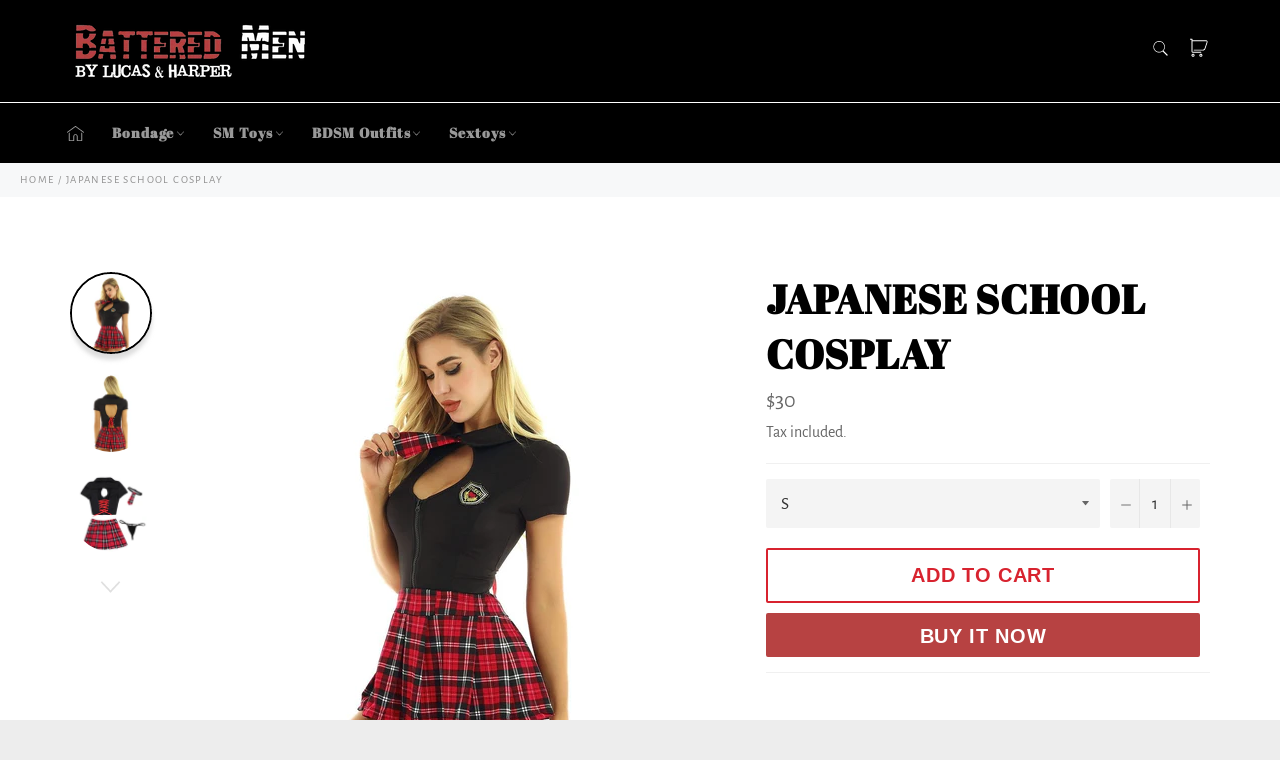

--- FILE ---
content_type: text/html; charset=utf-8
request_url: https://www.batteredmen.com/products/Japanese-School-Cosplay
body_size: 21266
content:

<!doctype html><html class="no-js" lang="en"><head> <meta name="google-site-verification" content="qAq3pfceEzWscT3GJ1AhO1bwDKO0Yn7nrOI0K6EYR0o" /><meta name="robots" content="index,follow"><meta charset="utf-8"> <meta http-equiv="X-UA-Compatible" content="IE=edge,chrome=1"> <meta name="viewport" content="width=device-width,initial-scale=1"> <meta name="theme-color" content="#000000"> <link rel="shortcut icon" href="//www.batteredmen.com/cdn/shop/files/Battered_Men_Favicon_32x32.png?v=1613746937" type="image/png"><link rel="canonical" href="https://www.batteredmen.com/products/japanese-school-cosplay"> <title> Japanese School Cosplay | BDSM, Bondage &amp; Sex &vert; Battered Men </title> <meta name="description" content="Is your partner a fan of manga and Japanese universe? Adopt the cosplay of a sexy Japanese schoolgirl and make her live an out of the ordinary experience!"><!-- /snippets/social-meta-tags.liquid --><meta property="og:site_name" content="Battered Men"><meta property="og:url" content="https://www.batteredmen.com/products/japanese-school-cosplay"><meta property="og:title" content="Japanese School Cosplay"><meta property="og:type" content="product"><meta property="og:description" content="Is your partner a fan of manga and Japanese universe? Adopt the cosplay of a sexy Japanese schoolgirl and make her live an out of the ordinary experience!"> <meta property="og:price:amount" content="30.00"> <meta property="og:price:currency" content="USD"><meta property="og:image" content="http://www.batteredmen.com/cdn/shop/products/ecoliere-japonaise-cosplay___18_1500x1500_ad97a258-dfef-49dc-84a5-66080c30a24e_1200x1200.jpg?v=1612759079"><meta property="og:image" content="http://www.batteredmen.com/cdn/shop/products/Hd012c37649fa4407b655f4fb0e6caca6Y_1500x1500_13a2bbe0-99bd-4fbb-a36b-fe46068afdec_1200x1200.jpg?v=1612759079"><meta property="og:image" content="http://www.batteredmen.com/cdn/shop/products/H8d25a1dc903146c0bc14cc4e017651b3T_1500x1500_4cd3c708-c39f-4afe-9752-e1dbacaaf4de_1200x1200.jpg?v=1612759079"><meta property="og:image:secure_url" content="https://www.batteredmen.com/cdn/shop/products/ecoliere-japonaise-cosplay___18_1500x1500_ad97a258-dfef-49dc-84a5-66080c30a24e_1200x1200.jpg?v=1612759079"><meta property="og:image:secure_url" content="https://www.batteredmen.com/cdn/shop/products/Hd012c37649fa4407b655f4fb0e6caca6Y_1500x1500_13a2bbe0-99bd-4fbb-a36b-fe46068afdec_1200x1200.jpg?v=1612759079"><meta property="og:image:secure_url" content="https://www.batteredmen.com/cdn/shop/products/H8d25a1dc903146c0bc14cc4e017651b3T_1500x1500_4cd3c708-c39f-4afe-9752-e1dbacaaf4de_1200x1200.jpg?v=1612759079"><meta name="twitter:card" content="summary_large_image"><meta name="twitter:title" content="Japanese School Cosplay"><meta name="twitter:description" content="Is your partner a fan of manga and Japanese universe? Adopt the cosplay of a sexy Japanese schoolgirl and make her live an out of the ordinary experience!"> <script>document.documentElement.className = document.documentElement.className.replace('no-js', 'js');</script>  <link rel="stylesheet preload" href="//www.batteredmen.com/cdn/shop/t/3/assets/theme.scss.css?v=158144482997600292541736119839" as="style" onload="this.onload=null;this.rel='stylesheet'"><script>window.theme = window.theme || {};theme.strings = { stockAvailable: "1 available", addToCart: "Add to Cart", soldOut: "Sold Out", unavailable: "Unavailable", noStockAvailable: "The item could not be added to your cart because there are not enough in stock.", willNotShipUntil: "Will not ship until [date]", willBeInStockAfter: "Will be in stock after [date]", totalCartDiscount: "You're saving [savings]", addressError: "Error looking up that address", addressNoResults: "No results for that address", addressQueryLimit: "You have exceeded the Google API usage limit. Consider upgrading to a \u003ca href=\"https:\/\/developers.google.com\/maps\/premium\/usage-limits\"\u003ePremium Plan\u003c\/a\u003e.", authError: "There was a problem authenticating your Google Maps API Key.", slideNumber: "Slide [slide_number], current"};var themeInfo = 'hippifan.myshopify.com'; </script> <script> window.theme = window.theme || {}; theme.moneyFormat = "${{amount}}";</script> <script>window.performance && window.performance.mark && window.performance.mark('shopify.content_for_header.start');</script><meta id="shopify-digital-wallet" name="shopify-digital-wallet" content="/30457200775/digital_wallets/dialog"><link rel="alternate" type="application/json+oembed" href="https://www.batteredmen.com/products/japanese-school-cosplay.oembed"><script async="async" src="/checkouts/internal/preloads.js?locale=en-US"></script><script id="shopify-features" type="application/json">{"accessToken":"3096265391086cd5bd0a4e347bf0647b","betas":["rich-media-storefront-analytics"],"domain":"www.batteredmen.com","predictiveSearch":true,"shopId":30457200775,"locale":"en"}</script><script>var Shopify = Shopify || {};Shopify.shop = "skull-horde.myshopify.com";Shopify.locale = "en";Shopify.currency = {"active":"USD","rate":"1.0"};Shopify.country = "US";Shopify.theme = {"name":"Billionaire-theme-seo 1","id":98044346503,"schema_name":"Billionaire Theme","schema_version":"3.4","theme_store_id":null,"role":"main"};Shopify.theme.handle = "null";Shopify.theme.style = {"id":null,"handle":null};Shopify.cdnHost = "www.batteredmen.com/cdn";Shopify.routes = Shopify.routes || {};Shopify.routes.root = "/";</script><script type="module">!function(o){(o.Shopify=o.Shopify||{}).modules=!0}(window);</script><script>!function(o){function n(){var o=[];function n(){o.push(Array.prototype.slice.apply(arguments))}return n.q=o,n}var t=o.Shopify=o.Shopify||{};t.loadFeatures=n(),t.autoloadFeatures=n()}(window);</script><script id="shop-js-analytics" type="application/json">{"pageType":"product"}</script><script defer="defer" async type="module" src="//www.batteredmen.com/cdn/shopifycloud/shop-js/modules/v2/client.init-shop-cart-sync_BT-GjEfc.en.esm.js"></script><script defer="defer" async type="module" src="//www.batteredmen.com/cdn/shopifycloud/shop-js/modules/v2/chunk.common_D58fp_Oc.esm.js"></script><script defer="defer" async type="module" src="//www.batteredmen.com/cdn/shopifycloud/shop-js/modules/v2/chunk.modal_xMitdFEc.esm.js"></script><script type="module"> await import("//www.batteredmen.com/cdn/shopifycloud/shop-js/modules/v2/client.init-shop-cart-sync_BT-GjEfc.en.esm.js");await import("//www.batteredmen.com/cdn/shopifycloud/shop-js/modules/v2/chunk.common_D58fp_Oc.esm.js");await import("//www.batteredmen.com/cdn/shopifycloud/shop-js/modules/v2/chunk.modal_xMitdFEc.esm.js"); window.Shopify.SignInWithShop?.initShopCartSync?.({"fedCMEnabled":true,"windoidEnabled":true});</script><script>(function() { var isLoaded = false; function asyncLoad() {if (isLoaded) return;isLoaded = true;var urls = ["\/\/cdn.shopify.com\/proxy\/cc322b75be5dea3f99cbf1c34afd9c85488d53850581d91f3f2584c1112752ef\/api.goaffpro.com\/loader.js?shop=skull-horde.myshopify.com\u0026sp-cache-control=cHVibGljLCBtYXgtYWdlPTkwMA"];for (var i = 0; i < urls.length; i++) { var s = document.createElement('script'); s.type = 'text/javascript'; s.async = true; s.src = urls[i]; var x = document.getElementsByTagName('script')[0]; x.parentNode.insertBefore(s, x);} }; if(window.attachEvent) {window.attachEvent('onload', asyncLoad); } else {window.addEventListener('load', asyncLoad, false); }})();</script><script id="__st">var __st={"a":30457200775,"offset":-18000,"reqid":"1253e8f4-fa5c-4da8-a1d1-a7900465b137-1769072685","pageurl":"www.batteredmen.com\/products\/Japanese-School-Cosplay","u":"bc3187ff5f00","p":"product","rtyp":"product","rid":5280763019399};</script><script>window.ShopifyPaypalV4VisibilityTracking = true;</script><script id="captcha-bootstrap">!function(){'use strict';const t='contact',e='account',n='new_comment',o=[[t,t],['blogs',n],['comments',n],[t,'customer']],c=[[e,'customer_login'],[e,'guest_login'],[e,'recover_customer_password'],[e,'create_customer']],r=t=>t.map((([t,e])=>`form[action*='/${t}']:not([data-nocaptcha='true']) input[name='form_type'][value='${e}']`)).join(','),a=t=>()=>t?[...document.querySelectorAll(t)].map((t=>t.form)):[];function s(){const t=[...o],e=r(t);return a(e)}const i='password',u='form_key',d=['recaptcha-v3-token','g-recaptcha-response','h-captcha-response',i],f=()=>{try{return window.sessionStorage}catch{return}},m='__shopify_v',_=t=>t.elements[u];function p(t,e,n=!1){try{const o=window.sessionStorage,c=JSON.parse(o.getItem(e)),{data:r}=function(t){const{data:e,action:n}=t;return t[m]||n?{data:e,action:n}:{data:t,action:n}}(c);for(const[e,n]of Object.entries(r))t.elements[e]&&(t.elements[e].value=n);n&&o.removeItem(e)}catch(o){console.error('form repopulation failed',{error:o})}}const l='form_type',E='cptcha';function T(t){t.dataset[E]=!0}const w=window,h=w.document,L='Shopify',v='ce_forms',y='captcha';let A=!1;((t,e)=>{const n=(g='f06e6c50-85a8-45c8-87d0-21a2b65856fe',I='https://cdn.shopify.com/shopifycloud/storefront-forms-hcaptcha/ce_storefront_forms_captcha_hcaptcha.v1.5.2.iife.js',D={infoText:'Protected by hCaptcha',privacyText:'Privacy',termsText:'Terms'},(t,e,n)=>{const o=w[L][v],c=o.bindForm;if(c)return c(t,g,e,D).then(n);var r;o.q.push([[t,g,e,D],n]),r=I,A||(h.body.append(Object.assign(h.createElement('script'),{id:'captcha-provider',async:!0,src:r})),A=!0)});var g,I,D;w[L]=w[L]||{},w[L][v]=w[L][v]||{},w[L][v].q=[],w[L][y]=w[L][y]||{},w[L][y].protect=function(t,e){n(t,void 0,e),T(t)},Object.freeze(w[L][y]),function(t,e,n,w,h,L){const[v,y,A,g]=function(t,e,n){const i=e?o:[],u=t?c:[],d=[...i,...u],f=r(d),m=r(i),_=r(d.filter((([t,e])=>n.includes(e))));return[a(f),a(m),a(_),s()]}(w,h,L),I=t=>{const e=t.target;return e instanceof HTMLFormElement?e:e&&e.form},D=t=>v().includes(t);t.addEventListener('submit',(t=>{const e=I(t);if(!e)return;const n=D(e)&&!e.dataset.hcaptchaBound&&!e.dataset.recaptchaBound,o=_(e),c=g().includes(e)&&(!o||!o.value);(n||c)&&t.preventDefault(),c&&!n&&(function(t){try{if(!f())return;!function(t){const e=f();if(!e)return;const n=_(t);if(!n)return;const o=n.value;o&&e.removeItem(o)}(t);const e=Array.from(Array(32),(()=>Math.random().toString(36)[2])).join('');!function(t,e){_(t)||t.append(Object.assign(document.createElement('input'),{type:'hidden',name:u})),t.elements[u].value=e}(t,e),function(t,e){const n=f();if(!n)return;const o=[...t.querySelectorAll(`input[type='${i}']`)].map((({name:t})=>t)),c=[...d,...o],r={};for(const[a,s]of new FormData(t).entries())c.includes(a)||(r[a]=s);n.setItem(e,JSON.stringify({[m]:1,action:t.action,data:r}))}(t,e)}catch(e){console.error('failed to persist form',e)}}(e),e.submit())}));const S=(t,e)=>{t&&!t.dataset[E]&&(n(t,e.some((e=>e===t))),T(t))};for(const o of['focusin','change'])t.addEventListener(o,(t=>{const e=I(t);D(e)&&S(e,y())}));const B=e.get('form_key'),M=e.get(l),P=B&&M;t.addEventListener('DOMContentLoaded',(()=>{const t=y();if(P)for(const e of t)e.elements[l].value===M&&p(e,B);[...new Set([...A(),...v().filter((t=>'true'===t.dataset.shopifyCaptcha))])].forEach((e=>S(e,t)))}))}(h,new URLSearchParams(w.location.search),n,t,e,['guest_login'])})(!0,!0)}();</script><script integrity="sha256-4kQ18oKyAcykRKYeNunJcIwy7WH5gtpwJnB7kiuLZ1E=" data-source-attribution="shopify.loadfeatures" defer="defer" src="//www.batteredmen.com/cdn/shopifycloud/storefront/assets/storefront/load_feature-a0a9edcb.js" crossorigin="anonymous"></script><script data-source-attribution="shopify.dynamic_checkout.dynamic.init">var Shopify=Shopify||{};Shopify.PaymentButton=Shopify.PaymentButton||{isStorefrontPortableWallets:!0,init:function(){window.Shopify.PaymentButton.init=function(){};var t=document.createElement("script");t.src="https://www.batteredmen.com/cdn/shopifycloud/portable-wallets/latest/portable-wallets.en.js",t.type="module",document.head.appendChild(t)}};</script><script data-source-attribution="shopify.dynamic_checkout.buyer_consent"> function portableWalletsHideBuyerConsent(e){var t=document.getElementById("shopify-buyer-consent"),n=document.getElementById("shopify-subscription-policy-button");t&&n&&(t.classList.add("hidden"),t.setAttribute("aria-hidden","true"),n.removeEventListener("click",e))}function portableWalletsShowBuyerConsent(e){var t=document.getElementById("shopify-buyer-consent"),n=document.getElementById("shopify-subscription-policy-button");t&&n&&(t.classList.remove("hidden"),t.removeAttribute("aria-hidden"),n.addEventListener("click",e))}window.Shopify?.PaymentButton&&(window.Shopify.PaymentButton.hideBuyerConsent=portableWalletsHideBuyerConsent,window.Shopify.PaymentButton.showBuyerConsent=portableWalletsShowBuyerConsent);</script><script> function portableWalletsCleanup(e){e&&e.src&&console.error("Failed to load portable wallets script "+e.src);var t=document.querySelectorAll("shopify-accelerated-checkout .shopify-payment-button__skeleton, shopify-accelerated-checkout-cart .wallet-cart-button__skeleton"),e=document.getElementById("shopify-buyer-consent");for(let e=0;e<t.length;e++)t[e].remove();e&&e.remove()}function portableWalletsNotLoadedAsModule(e){e instanceof ErrorEvent&&"string"==typeof e.message&&e.message.includes("import.meta")&&"string"==typeof e.filename&&e.filename.includes("portable-wallets")&&(window.removeEventListener("error",portableWalletsNotLoadedAsModule),window.Shopify.PaymentButton.failedToLoad=e,"loading"===document.readyState?document.addEventListener("DOMContentLoaded",window.Shopify.PaymentButton.init):window.Shopify.PaymentButton.init())}window.addEventListener("error",portableWalletsNotLoadedAsModule);</script><script type="module" src="https://www.batteredmen.com/cdn/shopifycloud/portable-wallets/latest/portable-wallets.en.js" onError="portableWalletsCleanup(this)" crossorigin="anonymous"></script><script nomodule> document.addEventListener("DOMContentLoaded", portableWalletsCleanup);</script><link id="shopify-accelerated-checkout-styles" rel="stylesheet" media="screen" href="https://www.batteredmen.com/cdn/shopifycloud/portable-wallets/latest/accelerated-checkout.css" crossorigin="anonymous">
<style id="shopify-accelerated-checkout-cart">
        #shopify-buyer-consent {
  margin-top: 1em;
  display: inline-block;
  width: 100%;
}

#shopify-buyer-consent.hidden {
  display: none;
}

#shopify-subscription-policy-button {
  background: none;
  border: none;
  padding: 0;
  text-decoration: underline;
  font-size: inherit;
  cursor: pointer;
}

#shopify-subscription-policy-button::before {
  box-shadow: none;
}

      </style>

<script>window.performance && window.performance.mark && window.performance.mark('shopify.content_for_header.end');</script> <link href="https://monorail-edge.shopifysvc.com" rel="dns-prefetch">
<script>(function(){if ("sendBeacon" in navigator && "performance" in window) {try {var session_token_from_headers = performance.getEntriesByType('navigation')[0].serverTiming.find(x => x.name == '_s').description;} catch {var session_token_from_headers = undefined;}var session_cookie_matches = document.cookie.match(/_shopify_s=([^;]*)/);var session_token_from_cookie = session_cookie_matches && session_cookie_matches.length === 2 ? session_cookie_matches[1] : "";var session_token = session_token_from_headers || session_token_from_cookie || "";function handle_abandonment_event(e) {var entries = performance.getEntries().filter(function(entry) {return /monorail-edge.shopifysvc.com/.test(entry.name);});if (!window.abandonment_tracked && entries.length === 0) {window.abandonment_tracked = true;var currentMs = Date.now();var navigation_start = performance.timing.navigationStart;var payload = {shop_id: 30457200775,url: window.location.href,navigation_start,duration: currentMs - navigation_start,session_token,page_type: "product"};window.navigator.sendBeacon("https://monorail-edge.shopifysvc.com/v1/produce", JSON.stringify({schema_id: "online_store_buyer_site_abandonment/1.1",payload: payload,metadata: {event_created_at_ms: currentMs,event_sent_at_ms: currentMs}}));}}window.addEventListener('pagehide', handle_abandonment_event);}}());</script>
<script id="web-pixels-manager-setup">(function e(e,d,r,n,o){if(void 0===o&&(o={}),!Boolean(null===(a=null===(i=window.Shopify)||void 0===i?void 0:i.analytics)||void 0===a?void 0:a.replayQueue)){var i,a;window.Shopify=window.Shopify||{};var t=window.Shopify;t.analytics=t.analytics||{};var s=t.analytics;s.replayQueue=[],s.publish=function(e,d,r){return s.replayQueue.push([e,d,r]),!0};try{self.performance.mark("wpm:start")}catch(e){}var l=function(){var e={modern:/Edge?\/(1{2}[4-9]|1[2-9]\d|[2-9]\d{2}|\d{4,})\.\d+(\.\d+|)|Firefox\/(1{2}[4-9]|1[2-9]\d|[2-9]\d{2}|\d{4,})\.\d+(\.\d+|)|Chrom(ium|e)\/(9{2}|\d{3,})\.\d+(\.\d+|)|(Maci|X1{2}).+ Version\/(15\.\d+|(1[6-9]|[2-9]\d|\d{3,})\.\d+)([,.]\d+|)( \(\w+\)|)( Mobile\/\w+|) Safari\/|Chrome.+OPR\/(9{2}|\d{3,})\.\d+\.\d+|(CPU[ +]OS|iPhone[ +]OS|CPU[ +]iPhone|CPU IPhone OS|CPU iPad OS)[ +]+(15[._]\d+|(1[6-9]|[2-9]\d|\d{3,})[._]\d+)([._]\d+|)|Android:?[ /-](13[3-9]|1[4-9]\d|[2-9]\d{2}|\d{4,})(\.\d+|)(\.\d+|)|Android.+Firefox\/(13[5-9]|1[4-9]\d|[2-9]\d{2}|\d{4,})\.\d+(\.\d+|)|Android.+Chrom(ium|e)\/(13[3-9]|1[4-9]\d|[2-9]\d{2}|\d{4,})\.\d+(\.\d+|)|SamsungBrowser\/([2-9]\d|\d{3,})\.\d+/,legacy:/Edge?\/(1[6-9]|[2-9]\d|\d{3,})\.\d+(\.\d+|)|Firefox\/(5[4-9]|[6-9]\d|\d{3,})\.\d+(\.\d+|)|Chrom(ium|e)\/(5[1-9]|[6-9]\d|\d{3,})\.\d+(\.\d+|)([\d.]+$|.*Safari\/(?![\d.]+ Edge\/[\d.]+$))|(Maci|X1{2}).+ Version\/(10\.\d+|(1[1-9]|[2-9]\d|\d{3,})\.\d+)([,.]\d+|)( \(\w+\)|)( Mobile\/\w+|) Safari\/|Chrome.+OPR\/(3[89]|[4-9]\d|\d{3,})\.\d+\.\d+|(CPU[ +]OS|iPhone[ +]OS|CPU[ +]iPhone|CPU IPhone OS|CPU iPad OS)[ +]+(10[._]\d+|(1[1-9]|[2-9]\d|\d{3,})[._]\d+)([._]\d+|)|Android:?[ /-](13[3-9]|1[4-9]\d|[2-9]\d{2}|\d{4,})(\.\d+|)(\.\d+|)|Mobile Safari.+OPR\/([89]\d|\d{3,})\.\d+\.\d+|Android.+Firefox\/(13[5-9]|1[4-9]\d|[2-9]\d{2}|\d{4,})\.\d+(\.\d+|)|Android.+Chrom(ium|e)\/(13[3-9]|1[4-9]\d|[2-9]\d{2}|\d{4,})\.\d+(\.\d+|)|Android.+(UC? ?Browser|UCWEB|U3)[ /]?(15\.([5-9]|\d{2,})|(1[6-9]|[2-9]\d|\d{3,})\.\d+)\.\d+|SamsungBrowser\/(5\.\d+|([6-9]|\d{2,})\.\d+)|Android.+MQ{2}Browser\/(14(\.(9|\d{2,})|)|(1[5-9]|[2-9]\d|\d{3,})(\.\d+|))(\.\d+|)|K[Aa][Ii]OS\/(3\.\d+|([4-9]|\d{2,})\.\d+)(\.\d+|)/},d=e.modern,r=e.legacy,n=navigator.userAgent;return n.match(d)?"modern":n.match(r)?"legacy":"unknown"}(),u="modern"===l?"modern":"legacy",c=(null!=n?n:{modern:"",legacy:""})[u],f=function(e){return[e.baseUrl,"/wpm","/b",e.hashVersion,"modern"===e.buildTarget?"m":"l",".js"].join("")}({baseUrl:d,hashVersion:r,buildTarget:u}),m=function(e){var d=e.version,r=e.bundleTarget,n=e.surface,o=e.pageUrl,i=e.monorailEndpoint;return{emit:function(e){var a=e.status,t=e.errorMsg,s=(new Date).getTime(),l=JSON.stringify({metadata:{event_sent_at_ms:s},events:[{schema_id:"web_pixels_manager_load/3.1",payload:{version:d,bundle_target:r,page_url:o,status:a,surface:n,error_msg:t},metadata:{event_created_at_ms:s}}]});if(!i)return console&&console.warn&&console.warn("[Web Pixels Manager] No Monorail endpoint provided, skipping logging."),!1;try{return self.navigator.sendBeacon.bind(self.navigator)(i,l)}catch(e){}var u=new XMLHttpRequest;try{return u.open("POST",i,!0),u.setRequestHeader("Content-Type","text/plain"),u.send(l),!0}catch(e){return console&&console.warn&&console.warn("[Web Pixels Manager] Got an unhandled error while logging to Monorail."),!1}}}}({version:r,bundleTarget:l,surface:e.surface,pageUrl:self.location.href,monorailEndpoint:e.monorailEndpoint});try{o.browserTarget=l,function(e){var d=e.src,r=e.async,n=void 0===r||r,o=e.onload,i=e.onerror,a=e.sri,t=e.scriptDataAttributes,s=void 0===t?{}:t,l=document.createElement("script"),u=document.querySelector("head"),c=document.querySelector("body");if(l.async=n,l.src=d,a&&(l.integrity=a,l.crossOrigin="anonymous"),s)for(var f in s)if(Object.prototype.hasOwnProperty.call(s,f))try{l.dataset[f]=s[f]}catch(e){}if(o&&l.addEventListener("load",o),i&&l.addEventListener("error",i),u)u.appendChild(l);else{if(!c)throw new Error("Did not find a head or body element to append the script");c.appendChild(l)}}({src:f,async:!0,onload:function(){if(!function(){var e,d;return Boolean(null===(d=null===(e=window.Shopify)||void 0===e?void 0:e.analytics)||void 0===d?void 0:d.initialized)}()){var d=window.webPixelsManager.init(e)||void 0;if(d){var r=window.Shopify.analytics;r.replayQueue.forEach((function(e){var r=e[0],n=e[1],o=e[2];d.publishCustomEvent(r,n,o)})),r.replayQueue=[],r.publish=d.publishCustomEvent,r.visitor=d.visitor,r.initialized=!0}}},onerror:function(){return m.emit({status:"failed",errorMsg:"".concat(f," has failed to load")})},sri:function(e){var d=/^sha384-[A-Za-z0-9+/=]+$/;return"string"==typeof e&&d.test(e)}(c)?c:"",scriptDataAttributes:o}),m.emit({status:"loading"})}catch(e){m.emit({status:"failed",errorMsg:(null==e?void 0:e.message)||"Unknown error"})}}})({shopId: 30457200775,storefrontBaseUrl: "https://www.batteredmen.com",extensionsBaseUrl: "https://extensions.shopifycdn.com/cdn/shopifycloud/web-pixels-manager",monorailEndpoint: "https://monorail-edge.shopifysvc.com/unstable/produce_batch",surface: "storefront-renderer",enabledBetaFlags: ["2dca8a86"],webPixelsConfigList: [{"id":"shopify-app-pixel","configuration":"{}","eventPayloadVersion":"v1","runtimeContext":"STRICT","scriptVersion":"0450","apiClientId":"shopify-pixel","type":"APP","privacyPurposes":["ANALYTICS","MARKETING"]},{"id":"shopify-custom-pixel","eventPayloadVersion":"v1","runtimeContext":"LAX","scriptVersion":"0450","apiClientId":"shopify-pixel","type":"CUSTOM","privacyPurposes":["ANALYTICS","MARKETING"]}],isMerchantRequest: false,initData: {"shop":{"name":"Battered Men","paymentSettings":{"currencyCode":"USD"},"myshopifyDomain":"skull-horde.myshopify.com","countryCode":"FR","storefrontUrl":"https:\/\/www.batteredmen.com"},"customer":null,"cart":null,"checkout":null,"productVariants":[{"price":{"amount":30.0,"currencyCode":"USD"},"product":{"title":"Japanese School Cosplay","vendor":"Battered Men","id":"5280763019399","untranslatedTitle":"Japanese School Cosplay","url":"\/products\/japanese-school-cosplay","type":""},"id":"34884655382663","image":{"src":"\/\/www.batteredmen.com\/cdn\/shop\/products\/ecoliere-japonaise-cosplay___18_1500x1500_ad97a258-dfef-49dc-84a5-66080c30a24e.jpg?v=1612759079"},"sku":"14:193#Black Red;5:100014064","title":"S","untranslatedTitle":"S"},{"price":{"amount":30.0,"currencyCode":"USD"},"product":{"title":"Japanese School Cosplay","vendor":"Battered Men","id":"5280763019399","untranslatedTitle":"Japanese School Cosplay","url":"\/products\/japanese-school-cosplay","type":""},"id":"34884655415431","image":{"src":"\/\/www.batteredmen.com\/cdn\/shop\/products\/ecoliere-japonaise-cosplay___18_1500x1500_ad97a258-dfef-49dc-84a5-66080c30a24e.jpg?v=1612759079"},"sku":"14:193#Black Red;5:361386","title":"M","untranslatedTitle":"M"},{"price":{"amount":30.0,"currencyCode":"USD"},"product":{"title":"Japanese School Cosplay","vendor":"Battered Men","id":"5280763019399","untranslatedTitle":"Japanese School Cosplay","url":"\/products\/japanese-school-cosplay","type":""},"id":"34884655448199","image":{"src":"\/\/www.batteredmen.com\/cdn\/shop\/products\/ecoliere-japonaise-cosplay___18_1500x1500_ad97a258-dfef-49dc-84a5-66080c30a24e.jpg?v=1612759079"},"sku":"14:193#Black Red;5:361385","title":"L","untranslatedTitle":"L"}],"purchasingCompany":null},},"https://www.batteredmen.com/cdn","fcfee988w5aeb613cpc8e4bc33m6693e112",{"modern":"","legacy":""},{"shopId":"30457200775","storefrontBaseUrl":"https:\/\/www.batteredmen.com","extensionBaseUrl":"https:\/\/extensions.shopifycdn.com\/cdn\/shopifycloud\/web-pixels-manager","surface":"storefront-renderer","enabledBetaFlags":"[\"2dca8a86\"]","isMerchantRequest":"false","hashVersion":"fcfee988w5aeb613cpc8e4bc33m6693e112","publish":"custom","events":"[[\"page_viewed\",{}],[\"product_viewed\",{\"productVariant\":{\"price\":{\"amount\":30.0,\"currencyCode\":\"USD\"},\"product\":{\"title\":\"Japanese School Cosplay\",\"vendor\":\"Battered Men\",\"id\":\"5280763019399\",\"untranslatedTitle\":\"Japanese School Cosplay\",\"url\":\"\/products\/japanese-school-cosplay\",\"type\":\"\"},\"id\":\"34884655382663\",\"image\":{\"src\":\"\/\/www.batteredmen.com\/cdn\/shop\/products\/ecoliere-japonaise-cosplay___18_1500x1500_ad97a258-dfef-49dc-84a5-66080c30a24e.jpg?v=1612759079\"},\"sku\":\"14:193#Black Red;5:100014064\",\"title\":\"S\",\"untranslatedTitle\":\"S\"}}]]"});</script><script>
  window.ShopifyAnalytics = window.ShopifyAnalytics || {};
  window.ShopifyAnalytics.meta = window.ShopifyAnalytics.meta || {};
  window.ShopifyAnalytics.meta.currency = 'USD';
  var meta = {"product":{"id":5280763019399,"gid":"gid:\/\/shopify\/Product\/5280763019399","vendor":"Battered Men","type":"","handle":"japanese-school-cosplay","variants":[{"id":34884655382663,"price":3000,"name":"Japanese School Cosplay - S","public_title":"S","sku":"14:193#Black Red;5:100014064"},{"id":34884655415431,"price":3000,"name":"Japanese School Cosplay - M","public_title":"M","sku":"14:193#Black Red;5:361386"},{"id":34884655448199,"price":3000,"name":"Japanese School Cosplay - L","public_title":"L","sku":"14:193#Black Red;5:361385"}],"remote":false},"page":{"pageType":"product","resourceType":"product","resourceId":5280763019399,"requestId":"1253e8f4-fa5c-4da8-a1d1-a7900465b137-1769072685"}};
  for (var attr in meta) {
    window.ShopifyAnalytics.meta[attr] = meta[attr];
  }
</script>
<script class="analytics">
  (function () {
    var customDocumentWrite = function(content) {
      var jquery = null;

      if (window.jQuery) {
        jquery = window.jQuery;
      } else if (window.Checkout && window.Checkout.$) {
        jquery = window.Checkout.$;
      }

      if (jquery) {
        jquery('body').append(content);
      }
    };

    var hasLoggedConversion = function(token) {
      if (token) {
        return document.cookie.indexOf('loggedConversion=' + token) !== -1;
      }
      return false;
    }

    var setCookieIfConversion = function(token) {
      if (token) {
        var twoMonthsFromNow = new Date(Date.now());
        twoMonthsFromNow.setMonth(twoMonthsFromNow.getMonth() + 2);

        document.cookie = 'loggedConversion=' + token + '; expires=' + twoMonthsFromNow;
      }
    }

    var trekkie = window.ShopifyAnalytics.lib = window.trekkie = window.trekkie || [];
    if (trekkie.integrations) {
      return;
    }
    trekkie.methods = [
      'identify',
      'page',
      'ready',
      'track',
      'trackForm',
      'trackLink'
    ];
    trekkie.factory = function(method) {
      return function() {
        var args = Array.prototype.slice.call(arguments);
        args.unshift(method);
        trekkie.push(args);
        return trekkie;
      };
    };
    for (var i = 0; i < trekkie.methods.length; i++) {
      var key = trekkie.methods[i];
      trekkie[key] = trekkie.factory(key);
    }
    trekkie.load = function(config) {
      trekkie.config = config || {};
      trekkie.config.initialDocumentCookie = document.cookie;
      var first = document.getElementsByTagName('script')[0];
      var script = document.createElement('script');
      script.type = 'text/javascript';
      script.onerror = function(e) {
        var scriptFallback = document.createElement('script');
        scriptFallback.type = 'text/javascript';
        scriptFallback.onerror = function(error) {
                var Monorail = {
      produce: function produce(monorailDomain, schemaId, payload) {
        var currentMs = new Date().getTime();
        var event = {
          schema_id: schemaId,
          payload: payload,
          metadata: {
            event_created_at_ms: currentMs,
            event_sent_at_ms: currentMs
          }
        };
        return Monorail.sendRequest("https://" + monorailDomain + "/v1/produce", JSON.stringify(event));
      },
      sendRequest: function sendRequest(endpointUrl, payload) {
        // Try the sendBeacon API
        if (window && window.navigator && typeof window.navigator.sendBeacon === 'function' && typeof window.Blob === 'function' && !Monorail.isIos12()) {
          var blobData = new window.Blob([payload], {
            type: 'text/plain'
          });

          if (window.navigator.sendBeacon(endpointUrl, blobData)) {
            return true;
          } // sendBeacon was not successful

        } // XHR beacon

        var xhr = new XMLHttpRequest();

        try {
          xhr.open('POST', endpointUrl);
          xhr.setRequestHeader('Content-Type', 'text/plain');
          xhr.send(payload);
        } catch (e) {
          console.log(e);
        }

        return false;
      },
      isIos12: function isIos12() {
        return window.navigator.userAgent.lastIndexOf('iPhone; CPU iPhone OS 12_') !== -1 || window.navigator.userAgent.lastIndexOf('iPad; CPU OS 12_') !== -1;
      }
    };
    Monorail.produce('monorail-edge.shopifysvc.com',
      'trekkie_storefront_load_errors/1.1',
      {shop_id: 30457200775,
      theme_id: 98044346503,
      app_name: "storefront",
      context_url: window.location.href,
      source_url: "//www.batteredmen.com/cdn/s/trekkie.storefront.1bbfab421998800ff09850b62e84b8915387986d.min.js"});

        };
        scriptFallback.async = true;
        scriptFallback.src = '//www.batteredmen.com/cdn/s/trekkie.storefront.1bbfab421998800ff09850b62e84b8915387986d.min.js';
        first.parentNode.insertBefore(scriptFallback, first);
      };
      script.async = true;
      script.src = '//www.batteredmen.com/cdn/s/trekkie.storefront.1bbfab421998800ff09850b62e84b8915387986d.min.js';
      first.parentNode.insertBefore(script, first);
    };
    trekkie.load(
      {"Trekkie":{"appName":"storefront","development":false,"defaultAttributes":{"shopId":30457200775,"isMerchantRequest":null,"themeId":98044346503,"themeCityHash":"4975073411396687334","contentLanguage":"en","currency":"USD","eventMetadataId":"ae0ecda5-a59a-46da-8c80-c8bdc0a093d3"},"isServerSideCookieWritingEnabled":true,"monorailRegion":"shop_domain","enabledBetaFlags":["65f19447"]},"Session Attribution":{},"S2S":{"facebookCapiEnabled":false,"source":"trekkie-storefront-renderer","apiClientId":580111}}
    );

    var loaded = false;
    trekkie.ready(function() {
      if (loaded) return;
      loaded = true;

      window.ShopifyAnalytics.lib = window.trekkie;

      var originalDocumentWrite = document.write;
      document.write = customDocumentWrite;
      try { window.ShopifyAnalytics.merchantGoogleAnalytics.call(this); } catch(error) {};
      document.write = originalDocumentWrite;

      window.ShopifyAnalytics.lib.page(null,{"pageType":"product","resourceType":"product","resourceId":5280763019399,"requestId":"1253e8f4-fa5c-4da8-a1d1-a7900465b137-1769072685","shopifyEmitted":true});

      var match = window.location.pathname.match(/checkouts\/(.+)\/(thank_you|post_purchase)/)
      var token = match? match[1]: undefined;
      if (!hasLoggedConversion(token)) {
        setCookieIfConversion(token);
        window.ShopifyAnalytics.lib.track("Viewed Product",{"currency":"USD","variantId":34884655382663,"productId":5280763019399,"productGid":"gid:\/\/shopify\/Product\/5280763019399","name":"Japanese School Cosplay - S","price":"30.00","sku":"14:193#Black Red;5:100014064","brand":"Battered Men","variant":"S","category":"","nonInteraction":true,"remote":false},undefined,undefined,{"shopifyEmitted":true});
      window.ShopifyAnalytics.lib.track("monorail:\/\/trekkie_storefront_viewed_product\/1.1",{"currency":"USD","variantId":34884655382663,"productId":5280763019399,"productGid":"gid:\/\/shopify\/Product\/5280763019399","name":"Japanese School Cosplay - S","price":"30.00","sku":"14:193#Black Red;5:100014064","brand":"Battered Men","variant":"S","category":"","nonInteraction":true,"remote":false,"referer":"https:\/\/www.batteredmen.com\/products\/Japanese-School-Cosplay"});
      }
    });


        var eventsListenerScript = document.createElement('script');
        eventsListenerScript.async = true;
        eventsListenerScript.src = "//www.batteredmen.com/cdn/shopifycloud/storefront/assets/shop_events_listener-3da45d37.js";
        document.getElementsByTagName('head')[0].appendChild(eventsListenerScript);

})();</script>
<script
  defer
  src="https://www.batteredmen.com/cdn/shopifycloud/perf-kit/shopify-perf-kit-3.0.4.min.js"
  data-application="storefront-renderer"
  data-shop-id="30457200775"
  data-render-region="gcp-us-central1"
  data-page-type="product"
  data-theme-instance-id="98044346503"
  data-theme-name="Billionaire Theme"
  data-theme-version="3.4"
  data-monorail-region="shop_domain"
  data-resource-timing-sampling-rate="10"
  data-shs="true"
  data-shs-beacon="true"
  data-shs-export-with-fetch="true"
  data-shs-logs-sample-rate="1"
  data-shs-beacon-endpoint="https://www.batteredmen.com/api/collect"
></script>
</head><body class="template-product"><input type="hidden" id="shop-currency" value="USD"> <input type="hidden" id="shop-with-currency-format" value=""${{amount}} USD""> <input type="hidden" id="shop-money-format" value=""${{amount}}""> <a class="in-page-link visually-hidden skip-link" href="#MainContent">Skip to content </a> <div id="shopify-section-header" class="shopify-section"><style>.site-header__logo img { max-width: 240px;}.site-nav__link { padding: 20px 15px;}@media (max-width: 750px) { .page-width-breadcrumb { margin-top: 0!important; }} </style> <header class="site-header page-element" role="banner" data-section-id="header" data-section-type="header"> <div class="site-header__upper page-width"> <div class="grid grid--table"> <div class="grid__item small--one-quarter medium-up--hide"><button type="button" class="text-link site-header__link js-drawer-open-left"> <span class="site-header__menu-toggle--open"><svg aria-hidden="true" focusable="false" role="presentation" class="icon icon-hamburger" viewBox="0 0 32 32"><path fill="#444" d="M4.889 14.958h22.222v2.222H4.889v-2.222zM4.889 8.292h22.222v2.222H4.889V8.292zM4.889 21.625h22.222v2.222H4.889v-2.222z"/></svg> </span> <span class="site-header__menu-toggle--close"><svg aria-hidden="true" focusable="false" role="presentation" class="icon icon-close" viewBox="0 0 32 32"><path fill="#444" d="M25.313 8.55l-1.862-1.862-7.45 7.45-7.45-7.45L6.689 8.55l7.45 7.45-7.45 7.45 1.862 1.862 7.45-7.45 7.45 7.45 1.862-1.862-7.45-7.45z"/></svg> </span> <span class="icon__fallback-text">Site navigation</span></button> </div> <div class="grid__item small--one-half medium-up--two-thirds small--text-center"><div class="site-header__logo h1" itemscope itemtype="http://schema.org/Organization"> <a href="/" itemprop="url" class="site-header__logo-link"> <img src="//www.batteredmen.com/cdn/shop/files/Battered_Men_Logo_white_BG_240x.png?v=1613746937"  srcset="//www.batteredmen.com/cdn/shop/files/Battered_Men_Logo_white_BG_240x.png?v=1613746937 1x, //www.batteredmen.com/cdn/shop/files/Battered_Men_Logo_white_BG_240x@2x.png?v=1613746937 2x"  alt="Battered Men"  itemprop="logo"></a></div> </div> <div class="grid__item small--one-quarter medium-up--one-third text-right"><div id="SiteNavSearchCart" class="site-header__search-cart-wrapper"> <button type="button" class="text-link site-header__link js-drawer-open-left hide-desktop"><span class="site-header__menu-toggle--open"> <svg fill="#000000" xmlns="http://www.w3.org/2000/svg" class="icon icon-search" viewBox="0 0 50 50"><path d="M 21 3 C 11.621094 3 4 10.621094 4 20 C 4 29.378906 11.621094 37 21 37 C 24.710938 37 28.140625 35.804688 30.9375 33.78125 L 44.09375 46.90625 L 46.90625 44.09375 L 33.90625 31.0625 C 36.460938 28.085938 38 24.222656 38 20 C 38 10.621094 30.378906 3 21 3 Z M 21 5 C 29.296875 5 36 11.703125 36 20 C 36 28.296875 29.296875 35 21 35 C 12.703125 35 6 28.296875 6 20 C 6 11.703125 12.703125 5 21 5 Z"/></svg></span> </button> <form action="/search" method="get" class="site-header__search small--hide" role="search"> <label class="visually-hidden">Search</label> <input type="search" name="q" placeholder="Search" aria-label="Search" class="site-header__search-input"><button type="submit" class="text-link site-header__link site-header__search-submit"> <svg fill="#000000" xmlns="http://www.w3.org/2000/svg" class="icon icon-search" viewBox="0 0 50 50"><path d="M 21 3 C 11.621094 3 4 10.621094 4 20 C 4 29.378906 11.621094 37 21 37 C 24.710938 37 28.140625 35.804688 30.9375 33.78125 L 44.09375 46.90625 L 46.90625 44.09375 L 33.90625 31.0625 C 36.460938 28.085938 38 24.222656 38 20 C 38 10.621094 30.378906 3 21 3 Z M 21 5 C 29.296875 5 36 11.703125 36 20 C 36 28.296875 29.296875 35 21 35 C 12.703125 35 6 28.296875 6 20 C 6 11.703125 12.703125 5 21 5 Z"/></svg> <span class="icon__fallback-text">Search</span></button> </form> <a href="/cart" class="site-header__link site-header__cart"><svg fill="#000000" xmlns="http://www.w3.org/2000/svg" class="icon icon-cart" viewBox="0 0 128 128"><path d="M 9 11 C 7.3 11 6 12.3 6 14 C 6 15.7 7.3 17 9 17 L 16 17 L 16 91 C 16 96.5 20.5 101 26 101 L 76 101 C 77.7 101 79 99.7 79 98 C 79 96.3 77.7 95 76 95 L 26 95 C 23.8 95 22 93.2 22 91 L 22 27 L 109.30078 27 C 110.60078 27 111.8 27.599219 112.5 28.699219 C 113.3 29.799219 113.5 31.100781 113 32.300781 L 99.300781 73.5 C 97.800781 78 93.700391 81 88.900391 81 L 33 81 C 31.3 81 30 82.3 30 84 C 30 85.7 31.3 87 33 87 L 88.900391 87 C 96.200391 87 102.7 82.300391 105 75.400391 L 118.69922 34.199219 C 119.69922 31.099219 119.20078 27.799219 117.30078 25.199219 C 115.40078 22.599219 112.39922 21 109.19922 21 L 22 21 L 22 14 C 22 12.3 20.7 11 19 11 L 9 11 z M 26 107 C 20.5 107 16 111.5 16 117 C 16 122.5 20.5 127 26 127 C 31.5 127 36 122.5 36 117 C 36 111.5 31.5 107 26 107 z M 76 107 C 70.5 107 66 111.5 66 117 C 66 122.5 70.5 127 76 127 C 81.5 127 86 122.5 86 117 C 86 111.5 81.5 107 76 107 z M 26 113 C 28.2 113 30 114.8 30 117 C 30 119.2 28.2 121 26 121 C 23.8 121 22 119.2 22 117 C 22 114.8 23.8 113 26 113 z M 76 113 C 78.2 113 80 114.8 80 117 C 80 119.2 78.2 121 76 121 C 73.8 121 72 119.2 72 117 C 72 114.8 73.8 113 76 113 z"/></svg><span class="icon__fallback-text">Cart</span><span class="site-header__cart-indicator hide" style="background-color:#b74242;"></span> </a></div> </div></div> </div> <div id="StickNavWrapper" style=""><div id="StickyBar" class="sticky"> <nav class="nav-bar small--hide" role="navigation" id="StickyNav"><div class="page-width"> <div class="grid grid--table"><div class="grid__item " id="SiteNavParent"> <button type="button" class="hide text-link site-nav__link site-nav__link--compressed js-drawer-open-left" id="SiteNavCompressed"><svg aria-hidden="true" focusable="false" role="presentation" class="icon icon-hamburger" viewBox="0 0 32 32"><path fill="#444" d="M4.889 14.958h22.222v2.222H4.889v-2.222zM4.889 8.292h22.222v2.222H4.889V8.292zM4.889 21.625h22.222v2.222H4.889v-2.222z"/></svg><span class="site-nav__link-menu-label">Menu</span><span class="icon__fallback-text">Site navigation</span> </button> <ul class="site-nav list--inline" id="SiteNav"> <li class="site-nav__item"> <a href="/" class="site-nav__link"><svg class="icon ico-home" x="0px" y="0px" viewBox="0 0 512 512" style="enable-background:new 0 0 512 512;" xml:space="preserve"><path d="M506.555,208.064L263.859,30.367c-4.68-3.426-11.038-3.426-15.716,0L5.445,208.064 c-5.928,4.341-7.216,12.665-2.875,18.593s12.666,7.214,18.593,2.875L256,57.588l234.837,171.943c2.368,1.735,5.12,2.57,7.848,2.57 c4.096,0,8.138-1.885,10.744-5.445C513.771,220.729,512.483,212.405,506.555,208.064z"/><path d="M442.246,232.543c-7.346,0-13.303,5.956-13.303,13.303v211.749H322.521V342.009c0-36.68-29.842-66.52-66.52-66.52 s-66.52,29.842-66.52,66.52v115.587H83.058V245.847c0-7.347-5.957-13.303-13.303-13.303s-13.303,5.956-13.303,13.303v225.053 c0,7.347,5.957,13.303,13.303,13.303h133.029c6.996,0,12.721-5.405,13.251-12.267c0.032-0.311,0.052-0.651,0.052-1.036v-128.89 c0-22.009,17.905-39.914,39.914-39.914s39.914,17.906,39.914,39.914v128.89c0,0.383,0.02,0.717,0.052,1.024 c0.524,6.867,6.251,12.279,13.251,12.279h133.029c7.347,0,13.303-5.956,13.303-13.303V245.847 C455.549,238.499,449.593,232.543,442.246,232.543z"/></svg> </a></li><li class="site-nav__item site-nav__item--no-columns" aria-haspopup="true"> <a href="#" class="site-nav__link site-nav__link-toggle" id="SiteNavLabel-bondage" aria-controls="SiteNavLinklist-bondage" aria-expanded="false">Bondage<svg aria-hidden="true" focusable="false" role="presentation" class="icon icon-arrow-down" viewBox="0 0 32 32"><path fill="#444" d="M26.984 8.5l1.516 1.617L16 23.5 3.5 10.117 5.008 8.5 16 20.258z"/></svg> </a> <div class="site-nav__dropdown meganav site-nav__dropdown--second-level" id="SiteNavLinklist-bondage" aria-labelledby="SiteNavLabel-bondage" role="navigation"><ul class="meganav__nav page-width"> <div class="grid grid--no-gutters meganav__scroller--has-list"> <div class="grid__item meganav__list one-fifth"><li class="site-nav__dropdown-container"> <a href="/collections/bdsm-chocker" class="meganav__link meganav__link--second-level">BDSM Collar </a> </li> <li class="site-nav__dropdown-container"> <a href="/collections/sex-handcuffs" class="meganav__link meganav__link--second-level">BDSM Handcuffs </a> </li> <li class="site-nav__dropdown-container"> <a href="/collections/bondage-harness" class="meganav__link meganav__link--second-level">BDSM Harness </a> </li> <li class="site-nav__dropdown-container"> <a href="/collections/bdsm-kit" class="meganav__link meganav__link--second-level">Bondage Kit </a> </li> <li class="site-nav__dropdown-container"> <a href="/collections/bdsm-swing" class="meganav__link meganav__link--second-level">Sex Swing </a> </li> <li class="site-nav__dropdown-container"> <a href="/collections/armbinder-bondage" class="meganav__link meganav__link--second-level">Armbinder </a> </li></div> </div></ul> </div> </li><li class="site-nav__item site-nav__item--no-columns" aria-haspopup="true"> <a href="#" class="site-nav__link site-nav__link-toggle" id="SiteNavLabel-sm-toys" aria-controls="SiteNavLinklist-sm-toys" aria-expanded="false">SM Toys<svg aria-hidden="true" focusable="false" role="presentation" class="icon icon-arrow-down" viewBox="0 0 32 32"><path fill="#444" d="M26.984 8.5l1.516 1.617L16 23.5 3.5 10.117 5.008 8.5 16 20.258z"/></svg> </a> <div class="site-nav__dropdown meganav site-nav__dropdown--second-level" id="SiteNavLinklist-sm-toys" aria-labelledby="SiteNavLabel-sm-toys" role="navigation"><ul class="meganav__nav page-width"> <div class="grid grid--no-gutters meganav__scroller--has-list"> <div class="grid__item meganav__list one-fifth"><li class="site-nav__dropdown-container"> <a href="/collections/sm-accessories" class="meganav__link meganav__link--second-level">Sm Accessories </a> </li> <li class="site-nav__dropdown-container"> <a href="/collections/bondage-gag" class="meganav__link meganav__link--second-level">BDSM Gag </a> </li> <li class="site-nav__dropdown-container"> <a href="/collections/male-chastity-device" class="meganav__link meganav__link--second-level">Male Chastity Cage </a> </li> <li class="site-nav__dropdown-container"> <a href="/collections/nipple-clamps" class="meganav__link meganav__link--second-level">Nipple Clamps </a> </li> <li class="site-nav__dropdown-container"> <a href="/collections/bondage-whip" class="meganav__link meganav__link--second-level">Sex Whip </a> </li> <li class="site-nav__dropdown-container"> <a href="/collections/sex-crop-and-paddle" class="meganav__link meganav__link--second-level">BDSM Crop &amp; Paddle </a> </li></div> </div></ul> </div> </li><li class="site-nav__item" aria-haspopup="true"> <a href="/collections/bondage-clothing" class="site-nav__link site-nav__link-toggle" id="SiteNavLabel-bdsm-outfits" aria-controls="SiteNavLinklist-bdsm-outfits" aria-expanded="false">BDSM Outfits<svg aria-hidden="true" focusable="false" role="presentation" class="icon icon-arrow-down" viewBox="0 0 32 32"><path fill="#444" d="M26.984 8.5l1.516 1.617L16 23.5 3.5 10.117 5.008 8.5 16 20.258z"/></svg> </a> <div class="site-nav__dropdown meganav site-nav__dropdown--second-level" id="SiteNavLinklist-bdsm-outfits" aria-labelledby="SiteNavLabel-bdsm-outfits" role="navigation"><ul class="meganav__nav meganav__nav--collection page-width"> <div class="grid grid--no-gutters meganav__scroller--has-list meganav__list--multiple-columns"> <div class="grid__item meganav__list one-fifth"><a href="/collections/bondage-clothing" class="meganav__title-url"> <div class="h1 meganav__title">BDSM Outfits</div></a><li class="site-nav__dropdown-container"> <a href="/collections/latex-costume" class="meganav__link meganav__link--second-level">Latex Suit </a> </li> <li class="site-nav__dropdown-container"> <a href="/collections/bdsm-costume" class="meganav__link meganav__link--second-level">Sexy Costume </a> </li> <li class="site-nav__dropdown-container"> <a href="/collections/ddlg-clothes" class="meganav__link meganav__link--second-level">DDLG Outfits </a> </li> <li class="site-nav__dropdown-container"> <a href="/collections/bdsm-outfit-for-men" class="meganav__link meganav__link--second-level">BDSM Outfit for Men </a> </li> <li class="site-nav__dropdown-container"> <a href="/collections/bondage-mask" class="meganav__link meganav__link--second-level">BDSM Mask </a> </li> <li class="site-nav__dropdown-container"> <a href="/collections/bondage-lingerie" class="meganav__link meganav__link--second-level">BDSM Lingerie </a> </li> </div><div class="grid__item meganav__list one-fifth meganav__list--offset"><li class="site-nav__dropdown-container"> <a href="/collections/bondage-hood" class="meganav__link meganav__link--second-level">BDSM Hood </a> </li></div> <div class="grid__item one-fifth meganav__product"> <!-- /snippets/product-card.liquid --><a href="/products/boxer-sm-zipper" class="product-card"> <div class="product-card__image-container"><div class="product-card__image-wrapper "> <div class="product-card__image js" style="max-width: 235px;" data-image-id="17830464520327"><div class="product-card__img" style="padding-top:100.0%;"><img class="lazyload" data-src="//www.batteredmen.com/cdn/shop/products/product-image-1174230483_1500x1500_b874e70d-6059-49f7-8610-ee24606d1edf_{width}x.jpg?v=1612759538"data-widths="[100, 140, 180, 250, 305, 440, 610, 720, 930, 1080]"data-aspectratio="1.0"data-sizes="auto"data-parent-fit="contain"alt="Boxer Sm Zipper"  style="transition: transform .5s ease;"src="//www.batteredmen.com/cdn/shop/products/product-image-1174230483_1500x1500_b874e70d-6059-49f7-8610-ee24606d1edf_150x.jpg?v=1612759538"> </div> </div></div> </div> <div class="product-card__info "><div class="product-card__info_size"><div class="product-card__name index-menu">Boxer Sm Zipper</div> <div class="product-card__price"><span class="visually-hidden">Regular price</span> <span class="money">$25</span> </div> </div><div class="collection-product-reviews"> <div class="loox-rating" data-id="5280767770759" data-rating="" data-raters=""></div></div> </div> <div class="product-card__overlay"><span class="btn product-card__overlay-btn ">View</span> </div> </a></div> <div class="grid__item one-fifth meganav__product"> <!-- /snippets/product-card.liquid --><a href="/products/mens-sm-outfit" class="product-card"> <div class="product-card__image-container"><div class="product-card__image-wrapper "> <div class="product-card__image js" style="max-width: 235px;" data-image-id="17830464389255"><div class="product-card__img" style="padding-top:100.0%;"><img class="lazyload" data-src="//www.batteredmen.com/cdn/shop/products/product-image-1126123560_1500x1500_4804297a-30f3-4997-9c06-32a8e4dd48e1_{width}x.jpg?v=1612759536"data-widths="[100, 140, 180, 250, 305, 440, 610, 720, 930, 1080]"data-aspectratio="1.0"data-sizes="auto"data-parent-fit="contain"alt="Men&#39;S Sm Outfit"  style="transition: transform .5s ease;"src="//www.batteredmen.com/cdn/shop/products/product-image-1126123560_1500x1500_4804297a-30f3-4997-9c06-32a8e4dd48e1_150x.jpg?v=1612759536"> </div> </div></div> </div> <div class="product-card__info "><div class="product-card__info_size"><div class="product-card__name index-menu">Men'S Sm Outfit</div> <div class="product-card__price">From $28.90 </div> </div><div class="collection-product-reviews"> <div class="loox-rating" data-id="5280767737991" data-rating="" data-raters=""></div></div> </div> <div class="product-card__overlay"><span class="btn product-card__overlay-btn ">View</span> </div> </a></div> <div class="grid__item one-fifth meganav__product"> <!-- /snippets/product-card.liquid --><a href="/products/mens-fetish-outfit" class="product-card"> <div class="product-card__image-container"><div class="product-card__image-wrapper "> <div class="product-card__image js" style="max-width: 235px;" data-image-id="17830464159879"><div class="product-card__img" style="padding-top:100.0%;"><img class="lazyload" data-src="//www.batteredmen.com/cdn/shop/products/product-image-1116615848_1500x1500_c5be4325-4aa7-4aaf-847d-e8607f216c8f_{width}x.jpg?v=1612759530"data-widths="[100, 140, 180, 250, 305, 440, 610, 720, 930, 1080]"data-aspectratio="1.0"data-sizes="auto"data-parent-fit="contain"alt="Men&#39;S Fetish Outfit"  style="transition: transform .5s ease;"src="//www.batteredmen.com/cdn/shop/products/product-image-1116615848_1500x1500_c5be4325-4aa7-4aaf-847d-e8607f216c8f_150x.jpg?v=1612759530"> </div> </div></div> </div> <div class="product-card__info "><div class="product-card__info_size"><div class="product-card__name index-menu">Men'S Fetish Outfit</div> <div class="product-card__price"><span class="visually-hidden">Regular price</span> <span class="money">$29</span> </div> </div><div class="collection-product-reviews"> <div class="loox-rating" data-id="5280767705223" data-rating="" data-raters=""></div></div> </div> <div class="product-card__overlay"><span class="btn product-card__overlay-btn ">View</span> </div> </a></div> </div></ul> </div> </li><li class="site-nav__item site-nav__item--no-columns" aria-haspopup="true"> <a href="#" class="site-nav__link site-nav__link-toggle" id="SiteNavLabel-sextoys" aria-controls="SiteNavLinklist-sextoys" aria-expanded="false">Sextoys<svg aria-hidden="true" focusable="false" role="presentation" class="icon icon-arrow-down" viewBox="0 0 32 32"><path fill="#444" d="M26.984 8.5l1.516 1.617L16 23.5 3.5 10.117 5.008 8.5 16 20.258z"/></svg> </a> <div class="site-nav__dropdown meganav site-nav__dropdown--second-level" id="SiteNavLinklist-sextoys" aria-labelledby="SiteNavLabel-sextoys" role="navigation"><ul class="meganav__nav page-width"> <div class="grid grid--no-gutters meganav__scroller--has-list"> <div class="grid__item meganav__list one-fifth"><li class="site-nav__dropdown-container"> <a href="/collections/bdsm-dildo" class="meganav__link meganav__link--second-level">Dildo </a> </li> <li class="site-nav__dropdown-container"> <a href="/collections/sexual-doll" class="meganav__link meganav__link--second-level">Sex Doll </a> </li> <li class="site-nav__dropdown-container"> <a href="/collections/strap-on-harness" class="meganav__link meganav__link--second-level">Strap On Dildo </a> </li> <li class="site-nav__dropdown-container"> <a href="/collections/anal-jewelry" class="meganav__link meganav__link--second-level">Anal plug </a> </li></div> </div></ul> </div> </li></ul></div>  </div>  </div></nav> <div id="NotificationSuccess" class="notification notification--success" aria-hidden="true"><div class="page-width notification__inner notification__inner--has-link"> <a href="/cart" class="notification__link"><span class="notification__message">Item added to cart. <span>View cart and check out</span>.</span> </a> <button type="button" class="text-link notification__close"><svg aria-hidden="true" focusable="false" role="presentation" class="icon icon-close" viewBox="0 0 32 32"><path fill="#444" d="M25.313 8.55l-1.862-1.862-7.45 7.45-7.45-7.45L6.689 8.55l7.45 7.45-7.45 7.45 1.862 1.862 7.45-7.45 7.45 7.45 1.862-1.862-7.45-7.45z"/></svg><span class="icon__fallback-text">Close</span> </button></div> </div><div id="under-sticky" class="under-bar-tab sticky-only sticky-only-bis small--hide medium-hide" aria-hidden="true"> <div class="page-width under-bar-tab-width"><div class="sticky-bar-flt-right" style="background-color:#b74242d9;">  <div class="sticky-only" id="StickyNavSearchCart"></div> </div> </div></div><div id="NotificationError" class="notification notification--error" aria-hidden="true"><div class="page-width notification__inner"> <span class="notification__message notification__message--error" aria-live="assertive" aria-atomic="true"></span> <button type="button" class="text-link notification__close"><svg aria-hidden="true" focusable="false" role="presentation" class="icon icon-close" viewBox="0 0 32 32"><path fill="#444" d="M25.313 8.55l-1.862-1.862-7.45 7.45-7.45-7.45L6.689 8.55l7.45 7.45-7.45 7.45 1.862 1.862 7.45-7.45 7.45 7.45 1.862-1.862-7.45-7.45z"/></svg><span class="icon__fallback-text">Close</span> </button></div> </div></div> </div> </header></div><div class="mega-menu-container mega-hover"></div><div class="mega-menu-mobile-container"><div id="shopify-section-mega-menu-mobile-1" class="shopify-section"><div id="NavDrawer" class="drawer drawer--left"> <div class="drawer__inner"><form action="/search" method="get" class="drawer__search" role="search"> <input type="search" name="q" placeholder="Search" aria-label="Search" class="drawer__search-input"> <button type="submit" class="text-link drawer__search-submit"><svg fill="#000000" xmlns="http://www.w3.org/2000/svg" class="icon icon-search" viewBox="0 0 50 50"><path d="M 21 3 C 11.621094 3 4 10.621094 4 20 C 4 29.378906 11.621094 37 21 37 C 24.710938 37 28.140625 35.804688 30.9375 33.78125 L 44.09375 46.90625 L 46.90625 44.09375 L 33.90625 31.0625 C 36.460938 28.085938 38 24.222656 38 20 C 38 10.621094 30.378906 3 21 3 Z M 21 5 C 29.296875 5 36 11.703125 36 20 C 36 28.296875 29.296875 35 21 35 C 12.703125 35 6 28.296875 6 20 C 6 11.703125 12.703125 5 21 5 Z"/></svg><span class="icon__fallback-text">Search</span> </button></form><ul class="drawer__nav"> <li class="drawer__nav-item"><a href="/" class="drawer__nav-link drawer__nav-link--top-level" > Home</a> </li> <li class="drawer__nav-item"><div class="drawer__nav-has-sublist"> <a href="#"class="drawer__nav-link drawer__nav-link--top-level drawer__nav-link--split"id="DrawerLabel-bondage" >Bondage </a> <button type="button" aria-controls="DrawerLinklist-bondage" class="text-link drawer__nav-toggle-btn drawer__meganav-toggle" aria-label="Bondage Menu" aria-expanded="false"><span class="drawer__nav-toggle--open"> <svg aria-hidden="true" focusable="false" role="presentation" class="icon icon-arrow-right" viewBox="0 0 32 32"><path fill="#444" d="M7.667 3.795l1.797-1.684L24.334 16 9.464 29.889l-1.797-1.675L20.731 16z"/></svg></span><span class="drawer__nav-toggle--close"> <svg aria-hidden="true" focusable="false" role="presentation" class="icon icon-arrow-down" viewBox="0 0 32 32"><path fill="#444" d="M26.984 8.5l1.516 1.617L16 23.5 3.5 10.117 5.008 8.5 16 20.258z"/></svg></span> </button></div><div class="meganav meganav--drawer" id="DrawerLinklist-bondage" aria-labelledby="DrawerLabel-bondage" role="navigation"> <ul class="meganav__nav"><div class="grid grid--no-gutters meganav__scroller meganav__scroller--has-list"> <div class="grid__item meganav__list"> <li class="drawer__nav-item"> <a href="/collections/bdsm-chocker" class="drawer__nav-link meganav__link" >BDSM Collar </a> </li> <li class="drawer__nav-item"> <a href="/collections/sex-handcuffs" class="drawer__nav-link meganav__link" >BDSM Handcuffs </a> </li> <li class="drawer__nav-item"> <a href="/collections/bondage-harness" class="drawer__nav-link meganav__link" >BDSM Harness </a> </li> <li class="drawer__nav-item"> <a href="/collections/bdsm-kit" class="drawer__nav-link meganav__link" >Bondage Kit </a> </li> <li class="drawer__nav-item"> <a href="/collections/bdsm-swing" class="drawer__nav-link meganav__link" >Sex Swing </a> </li> <li class="drawer__nav-item"> <a href="/collections/armbinder-bondage" class="drawer__nav-link meganav__link" >Armbinder </a> </li> </div></div> </ul></div> </li> <li class="drawer__nav-item"><div class="drawer__nav-has-sublist"> <a href="#"class="drawer__nav-link drawer__nav-link--top-level drawer__nav-link--split"id="DrawerLabel-sm-toys" >SM Toys </a> <button type="button" aria-controls="DrawerLinklist-sm-toys" class="text-link drawer__nav-toggle-btn drawer__meganav-toggle" aria-label="SM Toys Menu" aria-expanded="false"><span class="drawer__nav-toggle--open"> <svg aria-hidden="true" focusable="false" role="presentation" class="icon icon-arrow-right" viewBox="0 0 32 32"><path fill="#444" d="M7.667 3.795l1.797-1.684L24.334 16 9.464 29.889l-1.797-1.675L20.731 16z"/></svg></span><span class="drawer__nav-toggle--close"> <svg aria-hidden="true" focusable="false" role="presentation" class="icon icon-arrow-down" viewBox="0 0 32 32"><path fill="#444" d="M26.984 8.5l1.516 1.617L16 23.5 3.5 10.117 5.008 8.5 16 20.258z"/></svg></span> </button></div><div class="meganav meganav--drawer" id="DrawerLinklist-sm-toys" aria-labelledby="DrawerLabel-sm-toys" role="navigation"> <ul class="meganav__nav"><div class="grid grid--no-gutters meganav__scroller meganav__scroller--has-list"> <div class="grid__item meganav__list"> <li class="drawer__nav-item"> <a href="/collections/sm-accessories" class="drawer__nav-link meganav__link" >Sm Accessories </a> </li> <li class="drawer__nav-item"> <a href="/collections/bondage-gag" class="drawer__nav-link meganav__link" >BDSM Gag </a> </li> <li class="drawer__nav-item"> <a href="/collections/male-chastity-device" class="drawer__nav-link meganav__link" >Male Chastity Cage </a> </li> <li class="drawer__nav-item"> <a href="/collections/nipple-clamps" class="drawer__nav-link meganav__link" >Nipple Clamps </a> </li> <li class="drawer__nav-item"> <a href="/collections/bondage-whip" class="drawer__nav-link meganav__link" >Sex Whip </a> </li> <li class="drawer__nav-item"> <a href="/collections/sex-crop-and-paddle" class="drawer__nav-link meganav__link" >BDSM Crop &amp; Paddle </a> </li> </div></div> </ul></div> </li> <li class="drawer__nav-item"><div class="drawer__nav-has-sublist"> <a href="/collections/bondage-clothing"class="drawer__nav-link drawer__nav-link--top-level drawer__nav-link--split"id="DrawerLabel-bdsm-outfits" >BDSM Outfits </a> <button type="button" aria-controls="DrawerLinklist-bdsm-outfits" class="text-link drawer__nav-toggle-btn drawer__meganav-toggle" aria-label="BDSM Outfits Menu" aria-expanded="false"><span class="drawer__nav-toggle--open"> <svg aria-hidden="true" focusable="false" role="presentation" class="icon icon-arrow-right" viewBox="0 0 32 32"><path fill="#444" d="M7.667 3.795l1.797-1.684L24.334 16 9.464 29.889l-1.797-1.675L20.731 16z"/></svg></span><span class="drawer__nav-toggle--close"> <svg aria-hidden="true" focusable="false" role="presentation" class="icon icon-arrow-down" viewBox="0 0 32 32"><path fill="#444" d="M26.984 8.5l1.516 1.617L16 23.5 3.5 10.117 5.008 8.5 16 20.258z"/></svg></span> </button></div><div class="meganav meganav--drawer" id="DrawerLinklist-bdsm-outfits" aria-labelledby="DrawerLabel-bdsm-outfits" role="navigation"> <ul class="meganav__nav"><div class="grid grid--no-gutters meganav__scroller meganav__scroller--has-list"> <div class="grid__item meganav__list"> <li class="drawer__nav-item"> <a href="/collections/latex-costume" class="drawer__nav-link meganav__link" >Latex Suit </a> </li> <li class="drawer__nav-item"> <a href="/collections/bdsm-costume" class="drawer__nav-link meganav__link" >Sexy Costume </a> </li> <li class="drawer__nav-item"> <a href="/collections/ddlg-clothes" class="drawer__nav-link meganav__link" >DDLG Outfits </a> </li> <li class="drawer__nav-item"> <a href="/collections/bdsm-outfit-for-men" class="drawer__nav-link meganav__link" >BDSM Outfit for Men </a> </li> <li class="drawer__nav-item"> <a href="/collections/bondage-mask" class="drawer__nav-link meganav__link" >BDSM Mask </a> </li> <li class="drawer__nav-item"> <a href="/collections/bondage-lingerie" class="drawer__nav-link meganav__link" >BDSM Lingerie </a> </li> <li class="drawer__nav-item"> <a href="/collections/bondage-hood" class="drawer__nav-link meganav__link" >BDSM Hood </a> </li> </div></div> </ul></div> </li> <li class="drawer__nav-item"><div class="drawer__nav-has-sublist"> <a href="#"class="drawer__nav-link drawer__nav-link--top-level drawer__nav-link--split"id="DrawerLabel-sextoys" >Sextoys </a> <button type="button" aria-controls="DrawerLinklist-sextoys" class="text-link drawer__nav-toggle-btn drawer__meganav-toggle" aria-label="Sextoys Menu" aria-expanded="false"><span class="drawer__nav-toggle--open"> <svg aria-hidden="true" focusable="false" role="presentation" class="icon icon-arrow-right" viewBox="0 0 32 32"><path fill="#444" d="M7.667 3.795l1.797-1.684L24.334 16 9.464 29.889l-1.797-1.675L20.731 16z"/></svg></span><span class="drawer__nav-toggle--close"> <svg aria-hidden="true" focusable="false" role="presentation" class="icon icon-arrow-down" viewBox="0 0 32 32"><path fill="#444" d="M26.984 8.5l1.516 1.617L16 23.5 3.5 10.117 5.008 8.5 16 20.258z"/></svg></span> </button></div><div class="meganav meganav--drawer" id="DrawerLinklist-sextoys" aria-labelledby="DrawerLabel-sextoys" role="navigation"> <ul class="meganav__nav"><div class="grid grid--no-gutters meganav__scroller meganav__scroller--has-list"> <div class="grid__item meganav__list"> <li class="drawer__nav-item"> <a href="/collections/bdsm-dildo" class="drawer__nav-link meganav__link" >Dildo </a> </li> <li class="drawer__nav-item"> <a href="/collections/sexual-doll" class="drawer__nav-link meganav__link" >Sex Doll </a> </li> <li class="drawer__nav-item"> <a href="/collections/strap-on-harness" class="drawer__nav-link meganav__link" >Strap On Dildo </a> </li> <li class="drawer__nav-item"> <a href="/collections/anal-jewelry" class="drawer__nav-link meganav__link" >Anal plug </a> </li> </div></div> </ul></div> </li></ul> </div></div></div> </div> <div class="page-container page-element is-moved-by-drawer"><div class="page-width-breadcrumb"> <ol class="breadcrumb" role="navigation" aria-label="breadcrumbs" itemscope itemtype="https://schema.org/BreadcrumbList"> <li itemprop="itemListElement" itemscope itemtype="https://schema.org/ListItem"><a href="https://www.batteredmen.com" itemprop="item"> <span itemprop="name">Home</span><meta itemprop="position" content="1"/></a> &#32;&#47; <li itemprop="itemListElement" itemscope itemtype="https://schema.org/ListItem"><a href="/products/japanese-school-cosplay" itemprop="item"> <span itemprop="name">Japanese School Cosplay</span> <meta itemprop="position" content="2"/></a> </li> </ol> </div> <main class="main-content" id="MainContent" role="main"> <div id="shopify-section-product-template" class="shopify-section"><style>.tabs li {width: unset!important;} @media(max-width:750px) { .tabs a {padding: 10px;font-size:15px;} } .btn,.btn-secondary,.btn-secondary-accent,.shopify-payment-button__button{max-width:800px!important;} @media(max-width:749px) {.btn,.btn-secondary,.btn-secondary-accent,.shopify-payment-button__button { max-width: 100%!important;} } </style><div class="page-width" itemscope itemtype="http://schema.org/Product" id="ProductSection-product-template" data-section-id="product-template" data-section-type="product" data-enable-history-state="true" data-ajax="true" data-stock="false">  <meta itemprop="name" content="Japanese School Cosplay"> <meta itemprop="url" content="https://www.batteredmen.com/products/japanese-school-cosplay"> <meta itemprop="image" content="//www.batteredmen.com/cdn/shop/products/ecoliere-japonaise-cosplay___18_1500x1500_ad97a258-dfef-49dc-84a5-66080c30a24e_600x600.jpg?v=1612759079"> <meta itemprop="sku" content="14:193#Black Red;5:100014064"> <meta itemprop="brand" content="Battered Men"><div class="grid product-single"><div class="grid__item medium-up--three-fifths product-small"> <div class="photos" id="thumbnails-position" data-value=""><div class="photos__item photos__item--main"><div class="product-single__photo product__photo-container product__photo-container-product-template js" style="max-width: 480px;" data-image-id="10007991124103"> <a href="//www.batteredmen.com/cdn/shop/products/ecoliere-japonaise-cosplay___18_1500x1500_ad97a258-dfef-49dc-84a5-66080c30a24e_1024x1024.jpg?v=1612759079" class="js-modal-open-product-modal product__photo-wrapper product__photo-wrapper-product-template" style="padding-top:100.0%;"><img class="lazyload" src="//www.batteredmen.com/cdn/shop/products/ecoliere-japonaise-cosplay___18_1500x1500_ad97a258-dfef-49dc-84a5-66080c30a24e_150x150.jpg?v=1612759079" data-src="//www.batteredmen.com/cdn/shop/products/ecoliere-japonaise-cosplay___18_1500x1500_ad97a258-dfef-49dc-84a5-66080c30a24e_{width}x.jpg?v=1612759079" data-widths="[180, 240, 360, 480, 720, 960, 1080, 1296, 1512, 1728, 2048]" data-aspectratio="1.0" data-sizes="auto" alt="Japanese School Cosplay"> </a></div><div class="product-single__photo product__photo-container product__photo-container-product-template js hide" style="max-width: 480px;" data-image-id="10007991156871"> <a href="//www.batteredmen.com/cdn/shop/products/Hd012c37649fa4407b655f4fb0e6caca6Y_1500x1500_13a2bbe0-99bd-4fbb-a36b-fe46068afdec_1024x1024.jpg?v=1612759079" class="js-modal-open-product-modal product__photo-wrapper product__photo-wrapper-product-template" style="padding-top:100.0%;"><img class="lazyload lazypreload" src="//www.batteredmen.com/cdn/shop/products/Hd012c37649fa4407b655f4fb0e6caca6Y_1500x1500_13a2bbe0-99bd-4fbb-a36b-fe46068afdec_150x150.jpg?v=1612759079" data-src="//www.batteredmen.com/cdn/shop/products/Hd012c37649fa4407b655f4fb0e6caca6Y_1500x1500_13a2bbe0-99bd-4fbb-a36b-fe46068afdec_{width}x.jpg?v=1612759079" data-widths="[180, 240, 360, 480, 720, 960, 1080, 1296, 1512, 1728, 2048]" data-aspectratio="1.0" data-sizes="auto" alt="Japanese School Cosplay"> </a></div><div class="product-single__photo product__photo-container product__photo-container-product-template js hide" style="max-width: 480px;" data-image-id="10007991189639"> <a href="//www.batteredmen.com/cdn/shop/products/H8d25a1dc903146c0bc14cc4e017651b3T_1500x1500_4cd3c708-c39f-4afe-9752-e1dbacaaf4de_1024x1024.jpg?v=1612759079" class="js-modal-open-product-modal product__photo-wrapper product__photo-wrapper-product-template" style="padding-top:100.0%;"><img class="lazyload lazypreload" src="//www.batteredmen.com/cdn/shop/products/H8d25a1dc903146c0bc14cc4e017651b3T_1500x1500_4cd3c708-c39f-4afe-9752-e1dbacaaf4de_150x150.jpg?v=1612759079" data-src="//www.batteredmen.com/cdn/shop/products/H8d25a1dc903146c0bc14cc4e017651b3T_1500x1500_4cd3c708-c39f-4afe-9752-e1dbacaaf4de_{width}x.jpg?v=1612759079" data-widths="[180, 240, 360, 480, 720, 960, 1080, 1296, 1512, 1728, 2048]" data-aspectratio="1.0" data-sizes="auto" alt="Japanese School Cosplay"> </a></div><div class="product-single__photo product__photo-container product__photo-container-product-template js hide" style="max-width: 480px;" data-image-id="10007991222407"> <a href="//www.batteredmen.com/cdn/shop/products/H0a3ca9aff22f4d49a4f495733c74192ah_1500x1500_83ad6750-fbe1-4b33-bdb7-46f43ca18f64_1024x1024.jpg?v=1612759079" class="js-modal-open-product-modal product__photo-wrapper product__photo-wrapper-product-template" style="padding-top:99.91666666666669%;"><img class="lazyload lazypreload" src="//www.batteredmen.com/cdn/shop/products/H0a3ca9aff22f4d49a4f495733c74192ah_1500x1500_83ad6750-fbe1-4b33-bdb7-46f43ca18f64_150x150.jpg?v=1612759079" data-src="//www.batteredmen.com/cdn/shop/products/H0a3ca9aff22f4d49a4f495733c74192ah_1500x1500_83ad6750-fbe1-4b33-bdb7-46f43ca18f64_{width}x.jpg?v=1612759079" data-widths="[180, 240, 360, 480, 720, 960, 1080, 1296, 1512, 1728, 2048]" data-aspectratio="1.0008340283569641" data-sizes="auto" alt="Japanese School Cosplay"> </a></div></div> <div class="photos__item photos__item--thumbs"><div class="product-single__thumbnails product-single__thumbnails-product-template"> <div class="product-single__thumbnail-item product-single__thumbnail-item-product-template is-active" data-image-id="10007991124103"> <a href="//www.batteredmen.com/cdn/shop/products/ecoliere-japonaise-cosplay___18_1500x1500_ad97a258-dfef-49dc-84a5-66080c30a24e_480x480.jpg?v=1612759079" data-thumbnail-id="10007991124103" data-zoom="//www.batteredmen.com/cdn/shop/products/ecoliere-japonaise-cosplay___18_1500x1500_ad97a258-dfef-49dc-84a5-66080c30a24e_1024x1024.jpg?v=1612759079" class="product-single__thumbnail product-single__thumbnail-product-template"><img src="//www.batteredmen.com/cdn/shop/products/ecoliere-japonaise-cosplay___18_1500x1500_ad97a258-dfef-49dc-84a5-66080c30a24e_160x160.jpg?v=1612759079" alt="Japanese School Cosplay"> </a></div> <div class="product-single__thumbnail-item product-single__thumbnail-item-product-template" data-image-id="10007991156871"> <a href="//www.batteredmen.com/cdn/shop/products/Hd012c37649fa4407b655f4fb0e6caca6Y_1500x1500_13a2bbe0-99bd-4fbb-a36b-fe46068afdec_480x480.jpg?v=1612759079" data-thumbnail-id="10007991156871" data-zoom="//www.batteredmen.com/cdn/shop/products/Hd012c37649fa4407b655f4fb0e6caca6Y_1500x1500_13a2bbe0-99bd-4fbb-a36b-fe46068afdec_1024x1024.jpg?v=1612759079" class="product-single__thumbnail product-single__thumbnail-product-template"><img src="//www.batteredmen.com/cdn/shop/products/Hd012c37649fa4407b655f4fb0e6caca6Y_1500x1500_13a2bbe0-99bd-4fbb-a36b-fe46068afdec_160x160.jpg?v=1612759079" alt="Japanese School Cosplay"> </a></div> <div class="product-single__thumbnail-item product-single__thumbnail-item-product-template" data-image-id="10007991189639"> <a href="//www.batteredmen.com/cdn/shop/products/H8d25a1dc903146c0bc14cc4e017651b3T_1500x1500_4cd3c708-c39f-4afe-9752-e1dbacaaf4de_480x480.jpg?v=1612759079" data-thumbnail-id="10007991189639" data-zoom="//www.batteredmen.com/cdn/shop/products/H8d25a1dc903146c0bc14cc4e017651b3T_1500x1500_4cd3c708-c39f-4afe-9752-e1dbacaaf4de_1024x1024.jpg?v=1612759079" class="product-single__thumbnail product-single__thumbnail-product-template"><img src="//www.batteredmen.com/cdn/shop/products/H8d25a1dc903146c0bc14cc4e017651b3T_1500x1500_4cd3c708-c39f-4afe-9752-e1dbacaaf4de_160x160.jpg?v=1612759079" alt="Japanese School Cosplay"> </a></div> <div class="product-single__thumbnail-item product-single__thumbnail-item-product-template" data-image-id="10007991222407"> <a href="//www.batteredmen.com/cdn/shop/products/H0a3ca9aff22f4d49a4f495733c74192ah_1500x1500_83ad6750-fbe1-4b33-bdb7-46f43ca18f64_480x480.jpg?v=1612759079" data-thumbnail-id="10007991222407" data-zoom="//www.batteredmen.com/cdn/shop/products/H0a3ca9aff22f4d49a4f495733c74192ah_1500x1500_83ad6750-fbe1-4b33-bdb7-46f43ca18f64_1024x1024.jpg?v=1612759079" class="product-single__thumbnail product-single__thumbnail-product-template"><img src="//www.batteredmen.com/cdn/shop/products/H0a3ca9aff22f4d49a4f495733c74192ah_1500x1500_83ad6750-fbe1-4b33-bdb7-46f43ca18f64_160x160.jpg?v=1612759079" alt="Japanese School Cosplay"> </a></div> </div> </div><script>var sliderArrows = { left: "\u003csvg aria-hidden=\"true\" focusable=\"false\" role=\"presentation\" class=\"icon icon-arrow-left\" viewBox=\"0 0 32 32\"\u003e\u003cpath fill=\"#444\" d=\"M24.333 28.205l-1.797 1.684L7.666 16l14.87-13.889 1.797 1.675L11.269 16z\"\/\u003e\u003c\/svg\u003e", right: "\u003csvg aria-hidden=\"true\" focusable=\"false\" role=\"presentation\" class=\"icon icon-arrow-right\" viewBox=\"0 0 32 32\"\u003e\u003cpath fill=\"#444\" d=\"M7.667 3.795l1.797-1.684L24.334 16 9.464 29.889l-1.797-1.675L20.731 16z\"\/\u003e\u003c\/svg\u003e", up: "\u003csvg aria-hidden=\"true\" focusable=\"false\" role=\"presentation\" class=\"icon icon-arrow-up\" viewBox=\"0 0 32 32\"\u003e\u003cpath fill=\"#444\" d=\"M26.984 23.5l1.516-1.617L16 8.5 3.5 21.883 5.008 23.5 16 11.742z\"\/\u003e\u003c\/svg\u003e", down: "\u003csvg aria-hidden=\"true\" focusable=\"false\" role=\"presentation\" class=\"icon icon-arrow-down\" viewBox=\"0 0 32 32\"\u003e\u003cpath fill=\"#444\" d=\"M26.984 8.5l1.516 1.617L16 23.5 3.5 10.117 5.008 8.5 16 20.258z\"\/\u003e\u003c\/svg\u003e"} </script> </div><div id="description-pull-left" name="1"></div> </div><div class="grid__item medium-up--two-fifths description-right-mobile"> <div class="product-single__info-wrapper"><div class="product-single__meta small--text-center" itemprop="offers" itemscope itemtype="http://schema.org/Offer"> <meta itemprop="url" content="https://www.batteredmen.com"> <meta itemprop="priceCurrency" content="USD"> <meta itemprop="priceValidUntil" content="2027-01-22"> <link itemprop="availability" href="http://schema.org/InStock"><h1 itemprop="name" class="product-single__title">Japanese School Cosplay</h1> <ul class="product-single__meta-list list--no-bullets list--inline product-single__price-container"><li id="ProductSaleTag-product-template" class="hide"> <div class="product-tag product-tag-onsale"></div></li> <li> <span class="visually-hidden">Regular price</span><span id="ProductPrice-product-template" class="product-single__price" itemprop="price" content="30.0"><span class="money">$30</span> </span></li><div class="product-reviews-stars"><div class="loox-rating" data-id="5280763019399" data-rating="" data-raters=""></div> </div> </ul><div class="product-single__policies rte">Tax included.</div></div><hr><form method="post" action="/cart/add" id="AddToCartForm-product-template" accept-charset="UTF-8" class="product-form product-form--payment-button" enctype="multipart/form-data"><input type="hidden" name="form_type" value="product" /><input type="hidden" name="utf8" value="✓" /><div class="selector-wrapper js product-form__item"><select class="single-option-selector single-option-selector-product-template product-form__input" id="SingleOptionSelector-0" data-name="Size" data-index="option1"> <option value="S" selected="selected">S</option> <option value="M">M</option> <option value="L">L</option> </select> </div><select name="id" id="ProductSelect-product-template" class="product-form__variants no-js"> <option selected="selected" data-sku="14:193#Black Red;5:100014064" value="34884655382663" >S - <span class="money">$30.00 USD</span> </option> <option data-sku="14:193#Black Red;5:361386" value="34884655415431" >M - <span class="money">$30.00 USD</span> </option> <option data-sku="14:193#Black Red;5:361385" value="34884655448199" >L - <span class="money">$30.00 USD</span> </option> </select> <div class="product-form__item product-form__item--quantity"><input type="number" id="Quantity" name="quantity" value="1" min="1" class="product-form__input product-form__quantity"></div> <div class="product-form__item product-form__item--submit"><button type="submit" name="add" id="AddToCart-product-template" class="btn btn--full btn--atct product-form__cart-submit btn--secondary-accent" > <span id="AddToCartText-product-template"> Add to Cart </span></button> <div data-shopify="payment-button" class="shopify-payment-button"> <shopify-accelerated-checkout recommended="null" fallback="{&quot;supports_subs&quot;:true,&quot;supports_def_opts&quot;:true,&quot;name&quot;:&quot;buy_it_now&quot;,&quot;wallet_params&quot;:{}}" access-token="3096265391086cd5bd0a4e347bf0647b" buyer-country="US" buyer-locale="en" buyer-currency="USD" variant-params="[{&quot;id&quot;:34884655382663,&quot;requiresShipping&quot;:true},{&quot;id&quot;:34884655415431,&quot;requiresShipping&quot;:true},{&quot;id&quot;:34884655448199,&quot;requiresShipping&quot;:true}]" shop-id="30457200775" enabled-flags="[&quot;ae0f5bf6&quot;]" disable-compat > <div class="shopify-payment-button__button" role="button" disabled aria-hidden="true" style="background-color: transparent; border: none"> <div class="shopify-payment-button__skeleton">&nbsp;</div> </div> </shopify-accelerated-checkout> <small id="shopify-buyer-consent" class="hidden" aria-hidden="true" data-consent-type="subscription"> This item is a recurring or deferred purchase. By continuing, I agree to the <span id="shopify-subscription-policy-button">cancellation policy</span> and authorize you to charge my payment method at the prices, frequency and dates listed on this page until my order is fulfilled or I cancel, if permitted. </small> </div> </div><input type="hidden" name="product-id" value="5280763019399" /><input type="hidden" name="section-id" value="product-template" /></form><div class="countdown-over">The offer is over</div> <hr class="m-t-0 "><div class="product-single__info-wrapper" id="product-single__info-wrapper" style="display:none;"><ul class="tabs"><li><a href="#tab-description" id="tab-first" class="current">Description</a></li> </ul> <div class="tab-content rte" style="background-color:#f4f4f4;"> <div class="tab product-single__description" id="tab-description" itemprop="description"><h2>Votre partenaire est fan de manga et d'univers japonais ? Adoptez le cosplay d'écolière japonaise sexy et faites-lui vivre une expérience hors du commun ! </h2><p><strong>Le déguisement inclut :  Top |  Jupe |&amp;nbsp ; | Cravate | String</strong></p><table> <tbody> <tr> <td> <p>&amp;nbsp ; </p> </td> <td> <p><strong><strong>Poitrine</strong></strong></p> </td> <td> <p><strong><strong>Épaule</strong></strong></p> </td> <td><p><strong><strong>Top</strong></strong> <strong><strong>(</strong></strong><strong><strong>L</strong></strong><strong><strong>ongueur)</strong></strong></p> </td> <td><p><strong><strong>Jupe</strong></strong> <strong><strong>(Taille)</strong></strong></p> </td> <td> <p><strong><strong>Jupe</strong></strong> <strong><strong>(</strong></strong><strong><strong>L</strong><strong><strong>ongueur)</strong></strong></strong></p> </td> </tr> <tr> <td> <p><strong>S</strong></p> </td> <td> <p>74- 82cm</p> </td> <td> <p>32cm</p> </td> <td> <p>42cm</p> </td> <td> <p>56- 72cm</p> </td> <td> <p>27cm</p> </td> </tr> <tr> <td> <p><strong>M</strong></p> </td> <td> <p>78-90cm</p> </td> <td> <p>33cm</p> </td> <td> <p>43cm</p> </td> <td> <p>58- 76cm</p> </td> <td> <p>27 cm</p> </td> </tr> <tr> <td> <p><strong>L</strong></p> </td> <td> <p>82- 96cm</p> </td> <td> <p>34cm</p> </td> <td> <p>43cm</p> </td> <td> <p>60-80cm</p> </td> <td> <p>28cm</p> </td> </tr> </tbody></table><p>&amp;nbsp ; </p><ul> <li>Type de produit : Déguisement Sexy</li> <li>Matériaux : Polyester | Spandex</li> <li>Haute qualité | Détails soignés | Souple</li></ul><ul> <li>Emballage discret</li></ul><p>&amp;nbsp ;</p><p>Do you like our BDSM store ? You might want to have a look to our <a href="https://www.batteredmen.com/products/Sexy-Nurse-Costume-Short-Skirt">Sexy Nurse Costume Short Skirt</a>.</p> </div> </div> <!-- /snippets/social-sharing.liquid --><div class="social-sharing grid medium-up--grid--table"> <div class="grid__item medium-up--one-third medium-up--text-left"> <span class="social-sharing__title">Share</span></div><div class="grid__item medium-up--two-thirds medium-up--text-right"> <a target="_blank" href="//www.facebook.com/sharer.php?u=https://www.batteredmen.com/products/japanese-school-cosplay" class="social-sharing__link share-facebook" title="Share on Facebook"><svg aria-hidden="true" focusable="false" role="presentation" class="icon icon-facebook" viewBox="0 0 32 32"><path fill="#444" d="M18.222 11.556V8.91c0-1.194.264-1.799 2.118-1.799h2.326V2.667h-3.882c-4.757 0-6.326 2.181-6.326 5.924v2.965H9.333V16h3.125v13.333h5.764V16h3.917l.528-4.444h-4.444z"/></svg><span class="share-title visually-hidden">Share on Facebook</span> </a> <a target="_blank" href="//twitter.com/share?text=Japanese%20School%20Cosplay&amp;url=https://www.batteredmen.com/products/japanese-school-cosplay" class="social-sharing__link share-twitter" title="Tweet on Twitter"><svg aria-hidden="true" focusable="false" role="presentation" class="icon icon-twitter" viewBox="0 0 32 32"><path fill="#444" d="M30.75 6.844c-1.087.481-2.25.806-3.475.956a6.079 6.079 0 0 0 2.663-3.35 12.02 12.02 0 0 1-3.844 1.469A6.044 6.044 0 0 0 21.675 4a6.052 6.052 0 0 0-6.05 6.056c0 .475.05.938.156 1.381A17.147 17.147 0 0 1 3.306 5.106a6.068 6.068 0 0 0 1.881 8.088c-1-.025-1.938-.3-2.75-.756v.075a6.056 6.056 0 0 0 4.856 5.937 6.113 6.113 0 0 1-1.594.212c-.388 0-.769-.038-1.138-.113a6.06 6.06 0 0 0 5.656 4.206 12.132 12.132 0 0 1-8.963 2.507A16.91 16.91 0 0 0 10.516 28c11.144 0 17.231-9.231 17.231-17.238 0-.262-.006-.525-.019-.781a12.325 12.325 0 0 0 3.019-3.138z"/></svg><span class="share-title visually-hidden">Tweet on Twitter</span> </a> <a target="_blank" href="//pinterest.com/pin/create/button/?url=https://www.batteredmen.com/products/japanese-school-cosplay&amp;media=//www.batteredmen.com/cdn/shop/products/ecoliere-japonaise-cosplay___18_1500x1500_ad97a258-dfef-49dc-84a5-66080c30a24e_1024x1024.jpg?v=1612759079&amp;description=Japanese%20School%20Cosplay" class="social-sharing__link share-pinterest" title="Pin on Pinterest"><svg aria-hidden="true" focusable="false" role="presentation" class="icon icon-pinterest" viewBox="0 0 32 32"><path fill="#444" d="M16 2C8.269 2 2 8.269 2 16c0 5.731 3.45 10.656 8.381 12.825-.037-.975-.006-2.15.244-3.212l1.8-7.631s-.45-.894-.45-2.213c0-2.075 1.2-3.625 2.7-3.625 1.275 0 1.887.956 1.887 2.1 0 1.281-.819 3.194-1.238 4.969-.35 1.488.744 2.694 2.212 2.694 2.65 0 4.438-3.406 4.438-7.444 0-3.069-2.069-5.362-5.825-5.362-4.244 0-6.894 3.169-6.894 6.706 0 1.219.363 2.081.925 2.744.256.306.294.431.2.781-.069.256-.219.875-.287 1.125-.094.356-.381.481-.7.35-1.956-.8-2.869-2.938-2.869-5.35 0-3.975 3.356-8.744 10.006-8.744 5.344 0 8.863 3.869 8.863 8.019 0 5.494-3.056 9.594-7.556 9.594-1.512 0-2.931-.819-3.419-1.744 0 0-.813 3.225-.988 3.85-.294 1.081-.875 2.156-1.406 3 1.256.369 2.588.575 3.969.575 7.731 0 14-6.269 14-14 .006-7.738-6.262-14.006-13.994-14.006z"/></svg><span class="share-title visually-hidden">Pin on Pinterest</span> </a> </div></div> </div> </div></div> </div> <div id="put-reviews-under-product" class="product-single__info-wrapper"> <div id="looxReviews" data-product-id="5280763019399" class="loox-reviews-default"></div> </div></div>  <div id="btn-addtocart-mobile" style="display:none;"> <button type="button" class="btn" id="sedoncaddtocartbtn" onclick="document.getElementById('AddToCart-product-template').click()"><span class="btn__text "> Add to Cart </span></button> </div>  <script type="application/json" id="ProductJson-product-template">{"id":5280763019399,"title":"Japanese School Cosplay","handle":"japanese-school-cosplay","description":"\u003ch2\u003eVotre partenaire est fan de manga et d'univers japonais ? Adoptez le cosplay d'écolière japonaise sexy et faites-lui vivre une expérience hors du commun ! \u003c\/h2\u003e\u003cp\u003e\u003cstrong\u003eLe déguisement inclut :  Top |  Jupe |\u0026amp;nbsp ; | Cravate | String\u003c\/strong\u003e\u003c\/p\u003e\u003ctable\u003e \u003ctbody\u003e \u003ctr\u003e \u003ctd\u003e \u003cp\u003e\u0026amp;nbsp ; \u003c\/p\u003e \u003c\/td\u003e \u003ctd\u003e \u003cp\u003e\u003cstrong\u003e\u003cstrong\u003ePoitrine\u003c\/strong\u003e\u003c\/strong\u003e\u003c\/p\u003e \u003c\/td\u003e \u003ctd\u003e \u003cp\u003e\u003cstrong\u003e\u003cstrong\u003eÉpaule\u003c\/strong\u003e\u003c\/strong\u003e\u003c\/p\u003e \u003c\/td\u003e \u003ctd\u003e\u003cp\u003e\u003cstrong\u003e\u003cstrong\u003eTop\u003c\/strong\u003e\u003c\/strong\u003e \u003cstrong\u003e\u003cstrong\u003e(\u003c\/strong\u003e\u003c\/strong\u003e\u003cstrong\u003e\u003cstrong\u003eL\u003c\/strong\u003e\u003c\/strong\u003e\u003cstrong\u003e\u003cstrong\u003eongueur)\u003c\/strong\u003e\u003c\/strong\u003e\u003c\/p\u003e \u003c\/td\u003e \u003ctd\u003e\u003cp\u003e\u003cstrong\u003e\u003cstrong\u003eJupe\u003c\/strong\u003e\u003c\/strong\u003e \u003cstrong\u003e\u003cstrong\u003e(Taille)\u003c\/strong\u003e\u003c\/strong\u003e\u003c\/p\u003e \u003c\/td\u003e \u003ctd\u003e \u003cp\u003e\u003cstrong\u003e\u003cstrong\u003eJupe\u003c\/strong\u003e\u003c\/strong\u003e \u003cstrong\u003e\u003cstrong\u003e(\u003c\/strong\u003e\u003c\/strong\u003e\u003cstrong\u003e\u003cstrong\u003eL\u003c\/strong\u003e\u003cstrong\u003e\u003cstrong\u003eongueur)\u003c\/strong\u003e\u003c\/strong\u003e\u003c\/strong\u003e\u003c\/p\u003e \u003c\/td\u003e \u003c\/tr\u003e \u003ctr\u003e \u003ctd\u003e \u003cp\u003e\u003cstrong\u003eS\u003c\/strong\u003e\u003c\/p\u003e \u003c\/td\u003e \u003ctd\u003e \u003cp\u003e74- 82cm\u003c\/p\u003e \u003c\/td\u003e \u003ctd\u003e \u003cp\u003e32cm\u003c\/p\u003e \u003c\/td\u003e \u003ctd\u003e \u003cp\u003e42cm\u003c\/p\u003e \u003c\/td\u003e \u003ctd\u003e \u003cp\u003e56- 72cm\u003c\/p\u003e \u003c\/td\u003e \u003ctd\u003e \u003cp\u003e27cm\u003c\/p\u003e \u003c\/td\u003e \u003c\/tr\u003e \u003ctr\u003e \u003ctd\u003e \u003cp\u003e\u003cstrong\u003eM\u003c\/strong\u003e\u003c\/p\u003e \u003c\/td\u003e \u003ctd\u003e \u003cp\u003e78-90cm\u003c\/p\u003e \u003c\/td\u003e \u003ctd\u003e \u003cp\u003e33cm\u003c\/p\u003e \u003c\/td\u003e \u003ctd\u003e \u003cp\u003e43cm\u003c\/p\u003e \u003c\/td\u003e \u003ctd\u003e \u003cp\u003e58- 76cm\u003c\/p\u003e \u003c\/td\u003e \u003ctd\u003e \u003cp\u003e27 cm\u003c\/p\u003e \u003c\/td\u003e \u003c\/tr\u003e \u003ctr\u003e \u003ctd\u003e \u003cp\u003e\u003cstrong\u003eL\u003c\/strong\u003e\u003c\/p\u003e \u003c\/td\u003e \u003ctd\u003e \u003cp\u003e82- 96cm\u003c\/p\u003e \u003c\/td\u003e \u003ctd\u003e \u003cp\u003e34cm\u003c\/p\u003e \u003c\/td\u003e \u003ctd\u003e \u003cp\u003e43cm\u003c\/p\u003e \u003c\/td\u003e \u003ctd\u003e \u003cp\u003e60-80cm\u003c\/p\u003e \u003c\/td\u003e \u003ctd\u003e \u003cp\u003e28cm\u003c\/p\u003e \u003c\/td\u003e \u003c\/tr\u003e \u003c\/tbody\u003e\n\u003c\/table\u003e\u003cp\u003e\u0026amp;nbsp ; \u003c\/p\u003e\u003cul\u003e \u003cli\u003eType de produit : Déguisement Sexy\u003c\/li\u003e \u003cli\u003eMatériaux : Polyester | Spandex\u003c\/li\u003e \u003cli\u003eHaute qualité | Détails soignés | Souple\u003c\/li\u003e\n\u003c\/ul\u003e\u003cul\u003e \u003cli\u003eEmballage discret\u003c\/li\u003e\n\u003c\/ul\u003e\u003cp\u003e\u0026amp;nbsp ;\u003c\/p\u003e\u003cp\u003eDo you like our BDSM store ? You might want to have a look to our \u003ca href=\"https:\/\/www.batteredmen.com\/products\/Sexy-Nurse-Costume-Short-Skirt\"\u003eSexy Nurse Costume Short Skirt\u003c\/a\u003e.\u003c\/p\u003e","published_at":"2021-02-06T10:38:59-05:00","created_at":"2021-02-06T10:39:03-05:00","vendor":"Battered Men","type":"","tags":["DDLG","deguisement-sexy","tenue-sm"],"price":3000,"price_min":3000,"price_max":3000,"available":true,"price_varies":false,"compare_at_price":3000,"compare_at_price_min":3000,"compare_at_price_max":3000,"compare_at_price_varies":false,"variants":[{"id":34884655382663,"title":"S","option1":"S","option2":null,"option3":null,"sku":"14:193#Black Red;5:100014064","requires_shipping":true,"taxable":false,"featured_image":null,"available":true,"name":"Japanese School Cosplay - S","public_title":"S","options":["S"],"price":3000,"weight":0,"compare_at_price":3000,"inventory_management":"shopify","barcode":null,"requires_selling_plan":false,"selling_plan_allocations":[],"quantity_rule":{"min":1,"max":null,"increment":1}},{"id":34884655415431,"title":"M","option1":"M","option2":null,"option3":null,"sku":"14:193#Black Red;5:361386","requires_shipping":true,"taxable":false,"featured_image":null,"available":true,"name":"Japanese School Cosplay - M","public_title":"M","options":["M"],"price":3000,"weight":0,"compare_at_price":3000,"inventory_management":"shopify","barcode":null,"requires_selling_plan":false,"selling_plan_allocations":[],"quantity_rule":{"min":1,"max":null,"increment":1}},{"id":34884655448199,"title":"L","option1":"L","option2":null,"option3":null,"sku":"14:193#Black Red;5:361385","requires_shipping":true,"taxable":false,"featured_image":null,"available":true,"name":"Japanese School Cosplay - L","public_title":"L","options":["L"],"price":3000,"weight":0,"compare_at_price":3000,"inventory_management":"shopify","barcode":null,"requires_selling_plan":false,"selling_plan_allocations":[],"quantity_rule":{"min":1,"max":null,"increment":1}}],"images":["\/\/www.batteredmen.com\/cdn\/shop\/products\/ecoliere-japonaise-cosplay___18_1500x1500_ad97a258-dfef-49dc-84a5-66080c30a24e.jpg?v=1612759079","\/\/www.batteredmen.com\/cdn\/shop\/products\/Hd012c37649fa4407b655f4fb0e6caca6Y_1500x1500_13a2bbe0-99bd-4fbb-a36b-fe46068afdec.jpg?v=1612759079","\/\/www.batteredmen.com\/cdn\/shop\/products\/H8d25a1dc903146c0bc14cc4e017651b3T_1500x1500_4cd3c708-c39f-4afe-9752-e1dbacaaf4de.jpg?v=1612759079","\/\/www.batteredmen.com\/cdn\/shop\/products\/H0a3ca9aff22f4d49a4f495733c74192ah_1500x1500_83ad6750-fbe1-4b33-bdb7-46f43ca18f64.jpg?v=1612759079"],"featured_image":"\/\/www.batteredmen.com\/cdn\/shop\/products\/ecoliere-japonaise-cosplay___18_1500x1500_ad97a258-dfef-49dc-84a5-66080c30a24e.jpg?v=1612759079","options":["Size"],"media":[{"alt":"Japanese School Cosplay","id":10007991124103,"position":1,"preview_image":{"aspect_ratio":1.0,"height":1200,"width":1200,"src":"\/\/www.batteredmen.com\/cdn\/shop\/products\/ecoliere-japonaise-cosplay___18_1500x1500_ad97a258-dfef-49dc-84a5-66080c30a24e.jpg?v=1612759079"},"aspect_ratio":1.0,"height":1200,"media_type":"image","src":"\/\/www.batteredmen.com\/cdn\/shop\/products\/ecoliere-japonaise-cosplay___18_1500x1500_ad97a258-dfef-49dc-84a5-66080c30a24e.jpg?v=1612759079","width":1200},{"alt":"Japanese School Cosplay","id":10007991156871,"position":2,"preview_image":{"aspect_ratio":1.0,"height":1200,"width":1200,"src":"\/\/www.batteredmen.com\/cdn\/shop\/products\/Hd012c37649fa4407b655f4fb0e6caca6Y_1500x1500_13a2bbe0-99bd-4fbb-a36b-fe46068afdec.jpg?v=1612759079"},"aspect_ratio":1.0,"height":1200,"media_type":"image","src":"\/\/www.batteredmen.com\/cdn\/shop\/products\/Hd012c37649fa4407b655f4fb0e6caca6Y_1500x1500_13a2bbe0-99bd-4fbb-a36b-fe46068afdec.jpg?v=1612759079","width":1200},{"alt":"Japanese School Cosplay","id":10007991189639,"position":3,"preview_image":{"aspect_ratio":1.0,"height":1200,"width":1200,"src":"\/\/www.batteredmen.com\/cdn\/shop\/products\/H8d25a1dc903146c0bc14cc4e017651b3T_1500x1500_4cd3c708-c39f-4afe-9752-e1dbacaaf4de.jpg?v=1612759079"},"aspect_ratio":1.0,"height":1200,"media_type":"image","src":"\/\/www.batteredmen.com\/cdn\/shop\/products\/H8d25a1dc903146c0bc14cc4e017651b3T_1500x1500_4cd3c708-c39f-4afe-9752-e1dbacaaf4de.jpg?v=1612759079","width":1200},{"alt":"Japanese School Cosplay","id":10007991222407,"position":4,"preview_image":{"aspect_ratio":1.001,"height":1199,"width":1200,"src":"\/\/www.batteredmen.com\/cdn\/shop\/products\/H0a3ca9aff22f4d49a4f495733c74192ah_1500x1500_83ad6750-fbe1-4b33-bdb7-46f43ca18f64.jpg?v=1612759079"},"aspect_ratio":1.001,"height":1199,"media_type":"image","src":"\/\/www.batteredmen.com\/cdn\/shop\/products\/H0a3ca9aff22f4d49a4f495733c74192ah_1500x1500_83ad6750-fbe1-4b33-bdb7-46f43ca18f64.jpg?v=1612759079","width":1200}],"requires_selling_plan":false,"selling_plan_groups":[],"content":"\u003ch2\u003eVotre partenaire est fan de manga et d'univers japonais ? Adoptez le cosplay d'écolière japonaise sexy et faites-lui vivre une expérience hors du commun ! \u003c\/h2\u003e\u003cp\u003e\u003cstrong\u003eLe déguisement inclut :  Top |  Jupe |\u0026amp;nbsp ; | Cravate | String\u003c\/strong\u003e\u003c\/p\u003e\u003ctable\u003e \u003ctbody\u003e \u003ctr\u003e \u003ctd\u003e \u003cp\u003e\u0026amp;nbsp ; \u003c\/p\u003e \u003c\/td\u003e \u003ctd\u003e \u003cp\u003e\u003cstrong\u003e\u003cstrong\u003ePoitrine\u003c\/strong\u003e\u003c\/strong\u003e\u003c\/p\u003e \u003c\/td\u003e \u003ctd\u003e \u003cp\u003e\u003cstrong\u003e\u003cstrong\u003eÉpaule\u003c\/strong\u003e\u003c\/strong\u003e\u003c\/p\u003e \u003c\/td\u003e \u003ctd\u003e\u003cp\u003e\u003cstrong\u003e\u003cstrong\u003eTop\u003c\/strong\u003e\u003c\/strong\u003e \u003cstrong\u003e\u003cstrong\u003e(\u003c\/strong\u003e\u003c\/strong\u003e\u003cstrong\u003e\u003cstrong\u003eL\u003c\/strong\u003e\u003c\/strong\u003e\u003cstrong\u003e\u003cstrong\u003eongueur)\u003c\/strong\u003e\u003c\/strong\u003e\u003c\/p\u003e \u003c\/td\u003e \u003ctd\u003e\u003cp\u003e\u003cstrong\u003e\u003cstrong\u003eJupe\u003c\/strong\u003e\u003c\/strong\u003e \u003cstrong\u003e\u003cstrong\u003e(Taille)\u003c\/strong\u003e\u003c\/strong\u003e\u003c\/p\u003e \u003c\/td\u003e \u003ctd\u003e \u003cp\u003e\u003cstrong\u003e\u003cstrong\u003eJupe\u003c\/strong\u003e\u003c\/strong\u003e \u003cstrong\u003e\u003cstrong\u003e(\u003c\/strong\u003e\u003c\/strong\u003e\u003cstrong\u003e\u003cstrong\u003eL\u003c\/strong\u003e\u003cstrong\u003e\u003cstrong\u003eongueur)\u003c\/strong\u003e\u003c\/strong\u003e\u003c\/strong\u003e\u003c\/p\u003e \u003c\/td\u003e \u003c\/tr\u003e \u003ctr\u003e \u003ctd\u003e \u003cp\u003e\u003cstrong\u003eS\u003c\/strong\u003e\u003c\/p\u003e \u003c\/td\u003e \u003ctd\u003e \u003cp\u003e74- 82cm\u003c\/p\u003e \u003c\/td\u003e \u003ctd\u003e \u003cp\u003e32cm\u003c\/p\u003e \u003c\/td\u003e \u003ctd\u003e \u003cp\u003e42cm\u003c\/p\u003e \u003c\/td\u003e \u003ctd\u003e \u003cp\u003e56- 72cm\u003c\/p\u003e \u003c\/td\u003e \u003ctd\u003e \u003cp\u003e27cm\u003c\/p\u003e \u003c\/td\u003e \u003c\/tr\u003e \u003ctr\u003e \u003ctd\u003e \u003cp\u003e\u003cstrong\u003eM\u003c\/strong\u003e\u003c\/p\u003e \u003c\/td\u003e \u003ctd\u003e \u003cp\u003e78-90cm\u003c\/p\u003e \u003c\/td\u003e \u003ctd\u003e \u003cp\u003e33cm\u003c\/p\u003e \u003c\/td\u003e \u003ctd\u003e \u003cp\u003e43cm\u003c\/p\u003e \u003c\/td\u003e \u003ctd\u003e \u003cp\u003e58- 76cm\u003c\/p\u003e \u003c\/td\u003e \u003ctd\u003e \u003cp\u003e27 cm\u003c\/p\u003e \u003c\/td\u003e \u003c\/tr\u003e \u003ctr\u003e \u003ctd\u003e \u003cp\u003e\u003cstrong\u003eL\u003c\/strong\u003e\u003c\/p\u003e \u003c\/td\u003e \u003ctd\u003e \u003cp\u003e82- 96cm\u003c\/p\u003e \u003c\/td\u003e \u003ctd\u003e \u003cp\u003e34cm\u003c\/p\u003e \u003c\/td\u003e \u003ctd\u003e \u003cp\u003e43cm\u003c\/p\u003e \u003c\/td\u003e \u003ctd\u003e \u003cp\u003e60-80cm\u003c\/p\u003e \u003c\/td\u003e \u003ctd\u003e \u003cp\u003e28cm\u003c\/p\u003e \u003c\/td\u003e \u003c\/tr\u003e \u003c\/tbody\u003e\n\u003c\/table\u003e\u003cp\u003e\u0026amp;nbsp ; \u003c\/p\u003e\u003cul\u003e \u003cli\u003eType de produit : Déguisement Sexy\u003c\/li\u003e \u003cli\u003eMatériaux : Polyester | Spandex\u003c\/li\u003e \u003cli\u003eHaute qualité | Détails soignés | Souple\u003c\/li\u003e\n\u003c\/ul\u003e\u003cul\u003e \u003cli\u003eEmballage discret\u003c\/li\u003e\n\u003c\/ul\u003e\u003cp\u003e\u0026amp;nbsp ;\u003c\/p\u003e\u003cp\u003eDo you like our BDSM store ? You might want to have a look to our \u003ca href=\"https:\/\/www.batteredmen.com\/products\/Sexy-Nurse-Costume-Short-Skirt\"\u003eSexy Nurse Costume Short Skirt\u003c\/a\u003e.\u003c\/p\u003e"} </script> </div><div id="shopify-section-related-products" class="shopify-section"><style></style> <div class="page-width"> <div class="section-header section-header--large margin-related-products"><h4 class="h1--mini section-block__title text-center">Customers who viewed this item also viewed</h4> </div> <div class="grid owl-carousel owl-theme"><div class="grid__item si-hover-product"> <!-- /snippets/product-card.liquid --><a href="/collections/bondage-clothing/products/boxer-sm-zipper" class="product-card"> <div class="product-card__image-container"><div class="product-card__image-wrapper "> <div class="product-card__image js" style="max-width: 235px;" data-image-id="17830464520327"><div class="product-card__img" style="padding-top:100.0%;"><img class="lazyload" data-src="//www.batteredmen.com/cdn/shop/products/product-image-1174230483_1500x1500_b874e70d-6059-49f7-8610-ee24606d1edf_{width}x.jpg?v=1612759538"data-widths="[100, 140, 180, 250, 305, 440, 610, 720, 930, 1080]"data-aspectratio="1.0"data-sizes="auto"data-parent-fit="contain"alt="Boxer Sm Zipper"  style="transition: transform .5s ease;"src="//www.batteredmen.com/cdn/shop/products/product-image-1174230483_1500x1500_b874e70d-6059-49f7-8610-ee24606d1edf_150x.jpg?v=1612759538"> </div> </div></div> </div> <div class="product-card__info product-card__info-height"><div class="product-card__info_size"><h3 class="product-card__name index-menu">Boxer Sm Zipper</h3> <div class="product-card__price"><span class="visually-hidden">Regular price</span> <span class="money">$25</span> </div> </div><div class="collection-product-reviews"> <div class="loox-rating" data-id="5280767770759" data-rating="" data-raters=""></div></div> </div> <div class="product-card__overlay"><span class="btn product-card__overlay-btn ">View</span> </div> </a></div> <div class="grid__item si-hover-product"> <!-- /snippets/product-card.liquid --><a href="/collections/bondage-clothing/products/mens-sm-outfit" class="product-card"> <div class="product-card__image-container"><div class="product-card__image-wrapper "> <div class="product-card__image js" style="max-width: 235px;" data-image-id="17830464389255"><div class="product-card__img" style="padding-top:100.0%;"><img class="lazyload" data-src="//www.batteredmen.com/cdn/shop/products/product-image-1126123560_1500x1500_4804297a-30f3-4997-9c06-32a8e4dd48e1_{width}x.jpg?v=1612759536"data-widths="[100, 140, 180, 250, 305, 440, 610, 720, 930, 1080]"data-aspectratio="1.0"data-sizes="auto"data-parent-fit="contain"alt="Men&#39;S Sm Outfit"  style="transition: transform .5s ease;"src="//www.batteredmen.com/cdn/shop/products/product-image-1126123560_1500x1500_4804297a-30f3-4997-9c06-32a8e4dd48e1_150x.jpg?v=1612759536"> </div> </div></div> </div> <div class="product-card__info product-card__info-height"><div class="product-card__info_size"><h3 class="product-card__name index-menu">Men'S Sm Outfit</h3> <div class="product-card__price">From $28.90 </div> </div><div class="collection-product-reviews"> <div class="loox-rating" data-id="5280767737991" data-rating="" data-raters=""></div></div> </div> <div class="product-card__overlay"><span class="btn product-card__overlay-btn ">View</span> </div> </a></div> <div class="grid__item si-hover-product"> <!-- /snippets/product-card.liquid --><a href="/collections/bondage-clothing/products/mens-fetish-outfit" class="product-card"> <div class="product-card__image-container"><div class="product-card__image-wrapper "> <div class="product-card__image js" style="max-width: 235px;" data-image-id="17830464159879"><div class="product-card__img" style="padding-top:100.0%;"><img class="lazyload" data-src="//www.batteredmen.com/cdn/shop/products/product-image-1116615848_1500x1500_c5be4325-4aa7-4aaf-847d-e8607f216c8f_{width}x.jpg?v=1612759530"data-widths="[100, 140, 180, 250, 305, 440, 610, 720, 930, 1080]"data-aspectratio="1.0"data-sizes="auto"data-parent-fit="contain"alt="Men&#39;S Fetish Outfit"  style="transition: transform .5s ease;"src="//www.batteredmen.com/cdn/shop/products/product-image-1116615848_1500x1500_c5be4325-4aa7-4aaf-847d-e8607f216c8f_150x.jpg?v=1612759530"> </div> </div></div> </div> <div class="product-card__info product-card__info-height"><div class="product-card__info_size"><h3 class="product-card__name index-menu">Men'S Fetish Outfit</h3> <div class="product-card__price"><span class="visually-hidden">Regular price</span> <span class="money">$29</span> </div> </div><div class="collection-product-reviews"> <div class="loox-rating" data-id="5280767705223" data-rating="" data-raters=""></div></div> </div> <div class="product-card__overlay"><span class="btn product-card__overlay-btn ">View</span> </div> </a></div> <div class="grid__item si-hover-product"> <!-- /snippets/product-card.liquid --><a href="/collections/bondage-clothing/products/mens-leatherette-outfit" class="product-card"> <div class="product-card__image-container"><div class="product-card__image-wrapper "> <div class="product-card__image js" style="max-width: 235px;" data-image-id="17830464028807"><div class="product-card__img" style="padding-top:100.0%;"><img class="lazyload" data-src="//www.batteredmen.com/cdn/shop/products/product-image-1118081073_1500x1500_dd30289c-8f02-4804-813d-f88ca9ff41fb_{width}x.jpg?v=1612759527"data-widths="[100, 140, 180, 250, 305, 440, 610, 720, 930, 1080]"data-aspectratio="1.0"data-sizes="auto"data-parent-fit="contain"alt="Men&#39;S Leatherette Outfit"  style="transition: transform .5s ease;"src="//www.batteredmen.com/cdn/shop/products/product-image-1118081073_1500x1500_dd30289c-8f02-4804-813d-f88ca9ff41fb_150x.jpg?v=1612759527"> </div> </div></div> </div> <div class="product-card__info product-card__info-height"><div class="product-card__info_size"><h3 class="product-card__name index-menu">Men'S Leatherette Outfit</h3> <div class="product-card__price"><span class="visually-hidden">Regular price</span> <span class="money">$29</span> </div> </div><div class="collection-product-reviews"> <div class="loox-rating" data-id="5280767672455" data-rating="" data-raters=""></div></div> </div> <div class="product-card__overlay"><span class="btn product-card__overlay-btn ">View</span> </div> </a></div> <div class="grid__item si-hover-product"> <!-- /snippets/product-card.liquid --><a href="/collections/bondage-clothing/products/mens-fishnet-outfit" class="product-card"> <div class="product-card__image-container"><div class="product-card__image-wrapper "> <div class="product-card__image js" style="max-width: 235px;" data-image-id="17830463275143"><div class="product-card__img" style="padding-top:100.0%;"><img class="lazyload" data-src="//www.batteredmen.com/cdn/shop/products/product-image-1118080684_1500x1500_2f66454f-c6c6-42b5-b772-a097e0e5aeb6_{width}x.jpg?v=1612759524"data-widths="[100, 140, 180, 250, 305, 440, 610, 720, 930, 1080]"data-aspectratio="1.0"data-sizes="auto"data-parent-fit="contain"alt="Men&#39;S Fishnet Outfit"  style="transition: transform .5s ease;"src="//www.batteredmen.com/cdn/shop/products/product-image-1118080684_1500x1500_2f66454f-c6c6-42b5-b772-a097e0e5aeb6_150x.jpg?v=1612759524"> </div> </div></div> </div> <div class="product-card__info product-card__info-height"><div class="product-card__info_size"><h3 class="product-card__name index-menu">Men'S Fishnet Outfit</h3> <div class="product-card__price"><span class="visually-hidden">Regular price</span> <span class="money">$25</span> </div> </div><div class="collection-product-reviews"> <div class="loox-rating" data-id="5280767639687" data-rating="" data-raters=""></div></div> </div> <div class="product-card__overlay"><span class="btn product-card__overlay-btn ">View</span> </div> </a></div> <div class="grid__item si-hover-product"> <!-- /snippets/product-card.liquid --><a href="/collections/bondage-clothing/products/mens-shirtless-sm-outfit" class="product-card"> <div class="product-card__image-container"><div class="product-card__image-wrapper "> <div class="product-card__image js" style="max-width: 235px;" data-image-id="17830463144071"><div class="product-card__img" style="padding-top:100.0%;"><img class="lazyload" data-src="//www.batteredmen.com/cdn/shop/products/product-image-1116252512_1500x1500_42e0014d-8330-4e62-b5a1-4f98290766b1_{width}x.jpg?v=1612759521"data-widths="[100, 140, 180, 250, 305, 440, 610, 720, 930, 1080]"data-aspectratio="1.0"data-sizes="auto"data-parent-fit="contain"alt="Men&#39;S Shirtless Sm Outfit"  style="transition: transform .5s ease;"src="//www.batteredmen.com/cdn/shop/products/product-image-1116252512_1500x1500_42e0014d-8330-4e62-b5a1-4f98290766b1_150x.jpg?v=1612759521"> </div> </div></div> </div> <div class="product-card__info product-card__info-height"><div class="product-card__info_size"><h3 class="product-card__name index-menu">Men'S Shirtless Sm Outfit</h3> <div class="product-card__price"><span class="visually-hidden">Regular price</span> <span class="money">$29</span> </div> </div><div class="collection-product-reviews"> <div class="loox-rating" data-id="5280767606919" data-rating="" data-raters=""></div></div> </div> <div class="product-card__overlay"><span class="btn product-card__overlay-btn ">View</span> </div> </a></div> <div class="grid__item si-hover-product"> <!-- /snippets/product-card.liquid --><a href="/collections/bondage-clothing/products/lingerie-for-men-sissy" class="product-card"> <div class="product-card__image-container"><div class="product-card__image-wrapper "> <div class="product-card__image js" style="max-width: 235px;" data-image-id="17830463045767"><div class="product-card__img" style="padding-top:100.0%;"><img class="lazyload" data-src="//www.batteredmen.com/cdn/shop/products/product-image-810405976_1500x1500_61778b26-a617-4bca-a740-2d5f1971673f_{width}x.jpg?v=1612759518"data-widths="[100, 140, 180, 250, 305, 440, 610, 720, 930, 1080]"data-aspectratio="1.0"data-sizes="auto"data-parent-fit="contain"alt="Lingerie For Men Sissy"  style="transition: transform .5s ease;"src="//www.batteredmen.com/cdn/shop/products/product-image-810405976_1500x1500_61778b26-a617-4bca-a740-2d5f1971673f_150x.jpg?v=1612759518"> </div> </div></div> </div> <div class="product-card__info product-card__info-height"><div class="product-card__info_size"><h3 class="product-card__name index-menu">Lingerie For Men Sissy</h3> <div class="product-card__availability">Sold Out </div> </div><div class="collection-product-reviews"> <div class="loox-rating" data-id="5280767574151" data-rating="" data-raters=""></div></div> </div> <div class="product-card__overlay"><span class="btn product-card__overlay-btn ">View</span> </div> </a></div> <div class="grid__item si-hover-product"> <!-- /snippets/product-card.liquid --><a href="/collections/bondage-clothing/products/sissy-outfit" class="product-card"> <div class="product-card__image-container"><div class="product-card__image-wrapper "> <div class="product-card__image js" style="max-width: 235px;" data-image-id="17830462881927"><div class="product-card__img" style="padding-top:100.0%;"><img class="lazyload" data-src="//www.batteredmen.com/cdn/shop/products/product-image-1201328031_1500x1500_8412c92d-01fc-4dd0-9160-0fe598a7f752_{width}x.jpg?v=1612759515"data-widths="[100, 140, 180, 250, 305, 440, 610, 720, 930, 1080]"data-aspectratio="1.0"data-sizes="auto"data-parent-fit="contain"alt="Sissy Outfit"  style="transition: transform .5s ease;"src="//www.batteredmen.com/cdn/shop/products/product-image-1201328031_1500x1500_8412c92d-01fc-4dd0-9160-0fe598a7f752_150x.jpg?v=1612759515"> </div> </div></div> </div> <div class="product-card__info product-card__info-height"><div class="product-card__info_size"><h3 class="product-card__name index-menu">Sissy Outfit</h3> <div class="product-card__price"><span class="visually-hidden">Regular price</span> <span class="money">$29</span> </div><div class="if-product-variant">2 available colors</div> </div><div class="collection-product-reviews"> <div class="loox-rating" data-id="5280767541383" data-rating="" data-raters=""></div></div> </div> <div class="product-card__overlay"><span class="btn product-card__overlay-btn ">View</span> </div> </a></div> <div class="grid__item si-hover-product"> <!-- /snippets/product-card.liquid --><a href="/collections/bondage-clothing/products/body-sissy" class="product-card"> <div class="product-card__image-container"><div class="product-card__image-wrapper "> <div class="product-card__image js" style="max-width: 235px;" data-image-id="17830462816391"><div class="product-card__img" style="padding-top:100.0%;"><img class="lazyload" data-src="//www.batteredmen.com/cdn/shop/products/product-image-979131934_1500x1500_62becc65-a658-4fcd-8780-e6d2c806e993_{width}x.jpg?v=1612759511"data-widths="[100, 140, 180, 250, 305, 440, 610, 720, 930, 1080]"data-aspectratio="1.0"data-sizes="auto"data-parent-fit="contain"alt="Body Sissy"  style="transition: transform .5s ease;"src="//www.batteredmen.com/cdn/shop/products/product-image-979131934_1500x1500_62becc65-a658-4fcd-8780-e6d2c806e993_150x.jpg?v=1612759511"> </div> </div></div> </div> <div class="product-card__info product-card__info-height"><div class="product-card__info_size"><h3 class="product-card__name index-menu">Body Sissy</h3> <div class="product-card__price"><span class="visually-hidden">Regular price</span> <span class="money">$25</span> </div> </div><div class="collection-product-reviews"> <div class="loox-rating" data-id="5280767508615" data-rating="" data-raters=""></div></div> </div> <div class="product-card__overlay"><span class="btn product-card__overlay-btn ">View</span> </div> </a></div> <div class="grid__item si-hover-product"> <!-- /snippets/product-card.liquid --><a href="/collections/bondage-clothing/products/lingerie-sissy-set" class="product-card"> <div class="product-card__image-container"><div class="product-card__image-wrapper "> <div class="product-card__image js" style="max-width: 235px;" data-image-id="17830462029959"><div class="product-card__img" style="padding-top:100.0%;"><img class="lazyload" data-src="//www.batteredmen.com/cdn/shop/products/product-image-1359299298_1500x1500_1436ee85-9f8e-41ea-ac09-81f500cc4d2a_{width}x.jpg?v=1612759507"data-widths="[100, 140, 180, 250, 305, 440, 610, 720, 930, 1080]"data-aspectratio="1.0"data-sizes="auto"data-parent-fit="contain"alt="Lingerie Sissy Set"  style="transition: transform .5s ease;"src="//www.batteredmen.com/cdn/shop/products/product-image-1359299298_1500x1500_1436ee85-9f8e-41ea-ac09-81f500cc4d2a_150x.jpg?v=1612759507"> </div> </div></div> </div> <div class="product-card__info product-card__info-height"><div class="product-card__info_size"><h3 class="product-card__name index-menu">Lingerie Sissy Set</h3> <div class="product-card__price">From $19.99 </div><div class="if-product-variant">11 available colors</div> </div><div class="collection-product-reviews"> <div class="loox-rating" data-id="5280767443079" data-rating="" data-raters=""></div></div> </div> <div class="product-card__overlay"><span class="btn product-card__overlay-btn ">View</span> </div> </a></div> <div class="grid__item si-hover-product"> <!-- /snippets/product-card.liquid --><a href="/collections/bondage-clothing/products/sissy-corset" class="product-card"> <div class="product-card__image-container"><div class="product-card__image-wrapper "> <div class="product-card__image js" style="max-width: 235px;" data-image-id="17830461210759"><div class="product-card__img" style="padding-top:100.0%;"><img class="lazyload" data-src="//www.batteredmen.com/cdn/shop/products/product-image-1097537439_1500x1500_804645cf-da2d-413e-b743-c5b879c3e2e9_{width}x.jpg?v=1612759496"data-widths="[100, 140, 180, 250, 305, 440, 610, 720, 930, 1080]"data-aspectratio="1.0"data-sizes="auto"data-parent-fit="contain"alt="Sissy Corset"  style="transition: transform .5s ease;"src="//www.batteredmen.com/cdn/shop/products/product-image-1097537439_1500x1500_804645cf-da2d-413e-b743-c5b879c3e2e9_150x.jpg?v=1612759496"> </div> </div></div> </div> <div class="product-card__info product-card__info-height"><div class="product-card__info_size"><h3 class="product-card__name index-menu">Sissy Corset</h3> <div class="product-card__price"><span class="visually-hidden">Regular price</span> <span class="money">$32.90</span> </div> </div><div class="collection-product-reviews"> <div class="loox-rating" data-id="5280767410311" data-rating="" data-raters=""></div></div> </div> <div class="product-card__overlay"><span class="btn product-card__overlay-btn ">View</span> </div> </a></div> <div class="grid__item si-hover-product"> <!-- /snippets/product-card.liquid --><a href="/collections/bondage-clothing/products/lingerie-sissy-man" class="product-card"> <div class="product-card__image-container"><div class="product-card__image-wrapper "> <div class="product-card__image js" style="max-width: 235px;" data-image-id="17830461046919"><div class="product-card__img" style="padding-top:100.0%;"><img class="lazyload" data-src="//www.batteredmen.com/cdn/shop/products/product-image-1496567038_1500x1500_9f92bb7d-a5be-4289-90c2-9a6735318882_{width}x.jpg?v=1612759492"data-widths="[100, 140, 180, 250, 305, 440, 610, 720, 930, 1080]"data-aspectratio="1.0"data-sizes="auto"data-parent-fit="contain"alt="Lingerie Sissy Man"  style="transition: transform .5s ease;"src="//www.batteredmen.com/cdn/shop/products/product-image-1496567038_1500x1500_9f92bb7d-a5be-4289-90c2-9a6735318882_150x.jpg?v=1612759492"> </div> </div></div> </div> <div class="product-card__info product-card__info-height"><div class="product-card__info_size"><h3 class="product-card__name index-menu">Lingerie Sissy Man</h3> <div class="product-card__price">From $27.00 </div> </div><div class="collection-product-reviews"> <div class="loox-rating" data-id="5280767344775" data-rating="" data-raters=""></div></div> </div> <div class="product-card__overlay"><span class="btn product-card__overlay-btn ">View</span> </div> </a></div></div> </div></div><script> // Override default values of shop.strings for each template. // Alternate product templates can change values of // add to cart button, sold out, and unavailable states here. window.productStrings = {addToCart: "Add to Cart",soldOut: "Sold Out",unavailable: "Unavailable" }</script></main><div id="shopify-section-footer-badges" class="shopify-section"></div><div id="shopify-section-footer" class="shopify-section"><footer class="site-footer" role="contentinfo"> <div class="page-width"><div class="flex-footer"> <div class="flex__item" ><div class="site-footer__section" style="text-align:center;"><p class="h1 site-footer__section-title"></p><div class="rte-setting rte-logosdelivery"><img data-src="//www.batteredmen.com/cdn/shop/files/Battered_Men_Logo_white_BG.png?v=1613746937" alt="" class="logosdelivery lazyload"> </div> </div></div> <div class="flex__item" ><div class="site-footer__section"><p class="h1 site-footer__section-title">Sponsors</p><div class="rte-setting"><p><a href="https://www.al.com/casinos/real-money-casinos/" title="https://www.al.com/casinos/real-money-casinos/">al.com/casino</a></p><p><a href="https://www.casumo.com/en-gb/" title="https://www.casumo.com/en-gb/">casumo.com/casino</a></p><p><a href="https://www.batteredmen.com/pages/contact-us" title="https://www.batteredmen.com/pages/contact-us"><strong>Want to get sponsored? Contact us here</strong></a></p><p>(Max 4 sponsored links)</p></div> </div> </div> <div class="flex__item" ><div class="site-footer__section" style="text-align:left;"> <p class="h1 site-footer__section-title">Informations</p> <ul class="site-footer__list"> <li class="site-footer__list-item"><a href="/pages/contact-us">Contact us</a></li> <li class="site-footer__list-item"><a href="/pages/terms-and-conditions">Terms and conditions</a></li> <li class="site-footer__list-item"><a href="/pages/privacy-policy">Privacy Policy</a></li> <li class="site-footer__list-item"><a href="/pages/refund-policy">Refund Policy</a></li> </ul></div> </div> <div class="flex__item" ><div class="site-footer__section"><p class="h1 site-footer__section-title">Discreet Delivery</p><div class="rte-setting"><p>We provide free discreet shipping to United States (USA), Canada (CA), United Kingdom (UK) and Europe.</p><p>Other destinations may be subject to additional cost.</p></div> </div> </div> <div class="flex__item" ><style>.site-footer__newsletter-input { background-color: #1a1a1a; color: #fff;}.site-footer__newsletter-input::-webkit-input-placeholder { color: #fff; opacity: 0.7;}.site-footer__newsletter-input:-moz-placeholder { color: #fff; opacity: 0.7;}.site-footer__newsletter-input:-ms-input-placeholder { color: #fff; opacity: 0.7;}.site-footer__newsletter-input::-ms-input-placeholder { color: #fff; opacity: 1;} </style> <div class="site-footer__section" style="text-align:left;"><p class="site-footer__section-title h1"> Stay in Touch </p><div class="form-vertical"> <form method="post" action="/contact#contact_form" id="contact_form" accept-charset="UTF-8" class="contact-form"><input type="hidden" name="form_type" value="customer" /><input type="hidden" name="utf8" value="✓" /> <input type="hidden" name="contact[tags]" value="newsletter"> <label for="NewsletterEmail-1565660885876" class="site-footer__newsletter-label"> <p>Receive weekly ideas to spice up your naughty life.</p> </label> <div class="input-group"><input type="email" value="" placeholder="Your email" name="contact[email]" id="NewsletterEmail-1565660885876" class="input-group__field site-footer__newsletter-input" autocorrect="off" autocapitalize="off"><div class="input-group__btn"> <button type="submit" class="btn btn--narrow" name="commit" style="border-color:#000;background-color:#000;color:#fff;"><svg aria-hidden="true" focusable="false" role="presentation" class="icon icon-arrow-right" viewBox="0 0 32 32"><path fill="#444" d="M7.667 3.795l1.797-1.684L24.334 16 9.464 29.889l-1.797-1.675L20.731 16z"/></svg><span class="icon__fallback-text">Subscribe</span> </button></div> </div> </form></div> </div> </div> </div> </div> <div class="site-footer__copyright"><div class="page-width"> <div class="grid medium-up--grid--table"><div class="grid__item medium-up--one-half"> <small>&copy; 2026, <a href="/" title="">Battered Men</a>.</small></div><div class="grid__item medium-up--one-half medium-up--text-right"></div> </div></div> </div></footer></div> </div> <script id="QuantityTemplate" type="text/template"> <div class="js-qty"><input type="text" value="{{ value }}" id="{{ key }}" name="{{ name }}" pattern="[0-9]*" data-line="{{ line }}" class="js-qty__input" aria-live="polite"><button type="button" class="js-qty__adjust js-qty__adjust--minus" aria-label="Reduce item quantity by one"> <svg aria-hidden="true" focusable="false" role="presentation" class="icon icon--wide icon-minus" viewBox="0 0 22 3"><path fill="#000" d="M21.5.5v2H.5v-2z" fill-rule="evenodd"/></svg> <span class="icon__fallback-text">−</span></button><button type="button" class="js-qty__adjust js-qty__adjust--plus" aria-label="Increase item quantity by one"> <svg aria-hidden="true" focusable="false" role="presentation" class="icon icon-plus" viewBox="0 0 22 21"><path d="M12 11.5h9.5v-2H12V0h-2v9.5H.5v2H10V21h2v-9.5z" fill="#000" fill-rule="evenodd"/></svg> <span class="icon__fallback-text">+</span></button> </div> </script> <div id="ProductModal" class="modal"> <div class="modal__inner"><img src="" id="ProductZoomImg" class="product-modal__image"> </div> <button type="button" class="modal__close js-modal-close text-link"><svg aria-hidden="true" focusable="false" role="presentation" class="icon icon-close" viewBox="0 0 32 32"><path fill="#444" d="M25.313 8.55l-1.862-1.862-7.45 7.45-7.45-7.45L6.689 8.55l7.45 7.45-7.45 7.45 1.862 1.862 7.45-7.45 7.45 7.45 1.862-1.862-7.45-7.45z"/></svg><span class="icon__fallback-text">"Close (esc)"</span> </button></div> <ul hidden><li id="a11y-refresh-page-message">choosing a selection results in a full page refresh</li> </ul> <script src="//www.batteredmen.com/cdn/shop/t/3/assets/lazysizes.min.js?v=56045284683979784691612578056" async="async"></script><script src="//www.batteredmen.com/cdn/shop/t/3/assets/vendor.js?v=148445886227444807411612709092" defer="defer"></script><script src="//www.batteredmen.com/cdn/shop/t/3/assets/theme.js?v=173144557460995832141612578062" defer="defer"></script> </body></html>